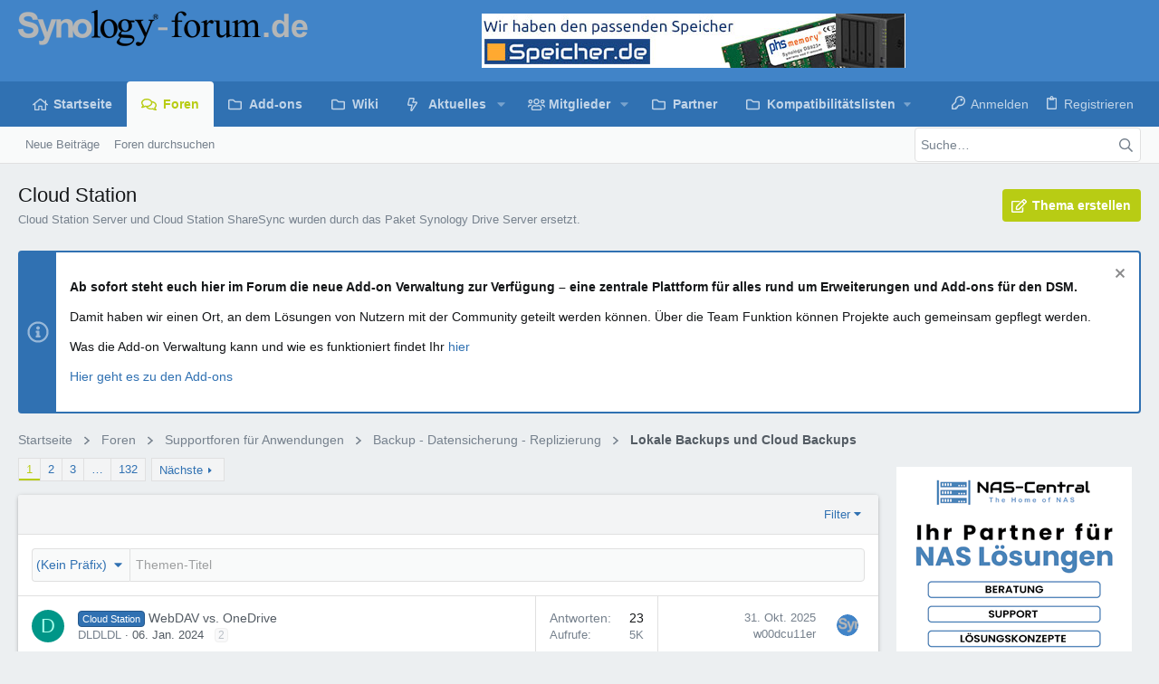

--- FILE ---
content_type: text/html; charset=utf-8
request_url: https://www.synology-forum.de/forums/cloud-station.145/
body_size: 35398
content:
<!DOCTYPE html>











	
	






















	





















	











	

































	



























	






	




































<html id="XF" lang="de-DE" dir="LTR"
	  data-xf="2.3"
	  style="font-size: 62.5%;"
	  data-app="public"
	  data-template="forum_view"
	  data-container-key="node-145"
	  data-content-key="forum-145"
	  data-logged-in="false"
	  data-cookie-prefix="xf_"
	  data-csrf="1768787038,050fe7efd97aca5290d4c2e4ee078c98"
	  class="has-no-js template-forum_view  uix_page--fixed uix_hasSectionLinks  uix_hasCrumbs uix_hasPageAction"
	   data-run-jobs="">
	<head>
		<meta charset="utf-8" />
		<title>Cloud Station | Das deutsche Synology Support Forum</title>
		<link rel="manifest" href="/webmanifest.php">
		
		<meta name="apple-mobile-web-app-title" content="Synology Support Forum">
		
		
		<meta http-equiv="X-UA-Compatible" content="IE=Edge" />
		<meta name="viewport" content="width=device-width, initial-scale=1, viewport-fit=cover">
		
		
			
				<meta name="theme-color" content="#4184c8" />
				<meta name="msapplication-TileColor" content="#4184c8">
			
		
		
		
		<meta name="apple-mobile-web-app-title" content="Synology Support Forum">

		
			<link rel="canonical" href="https://www.synology-forum.de/forums/cloud-station.145/" />
		
			<link rel="alternate" type="application/rss+xml" title="RSS-Feed für Cloud Station" href="/forums/cloud-station.145/index.rss" />
		
			<link rel="next" href="/forums/cloud-station.145/page-2" />
		

		
			
	
	
	<meta property="og:site_name" content="Das deutsche Synology Support Forum" />


		
		
			
	
	
	<meta property="og:type" content="website" />


		
		
			
	
	
	
		<meta property="og:title" content="Cloud Station" />
		<meta property="twitter:title" content="Cloud Station" />
	


		
		
			
	
	
	
		<meta name="description" content="Cloud Station Server und  Cloud Station ShareSync wurden durch das Paket Synology Drive Server ersetzt." />
		<meta property="og:description" content="Cloud Station Server und  Cloud Station ShareSync wurden durch das Paket Synology Drive Server ersetzt." />
		<meta property="twitter:description" content="Cloud Station Server und  Cloud Station ShareSync wurden durch das Paket Synology Drive Server ersetzt." />
	


		
		
			
	
	
	<meta property="og:url" content="https://www.synology-forum.de/forums/cloud-station.145/" />


		
		

		
		
		

					

					

			
	<script>
  "use strict";
  function _typeof(t) {
    return (_typeof =
      "function" == typeof Symbol && "symbol" == typeof Symbol.iterator
        ? function (t) {
            return typeof t;
          }
        : function (t) {
            return t &&
              "function" == typeof Symbol &&
              t.constructor === Symbol &&
              t !== Symbol.prototype
              ? "symbol"
              : typeof t;
          })(t);
  }
  !(function () {
    var t = function () {
      var t,
        e,
        o = [],
        n = window,
        r = n;
      for (; r; ) {
        try {
          if (r.frames.__tcfapiLocator) {
            t = r;
            break;
          }
        } catch (t) {}
        if (r === n.top) break;
        r = r.parent;
      }
      t ||
        (!(function t() {
          var e = n.document,
            o = !!n.frames.__tcfapiLocator;
          if (!o)
            if (e.body) {
              var r = e.createElement("iframe");
              (r.style.cssText = "display:none"),
                (r.name = "__tcfapiLocator"),
                e.body.appendChild(r);
            } else setTimeout(t, 5);
          return !o;
        })(),
        (n.__tcfapi = function () {
          for (var t = arguments.length, n = new Array(t), r = 0; r < t; r++)
            n[r] = arguments[r];
          if (!n.length) return o;
          "setGdprApplies" === n[0]
            ? n.length > 3 &&
              2 === parseInt(n[1], 10) &&
              "boolean" == typeof n[3] &&
              ((e = n[3]), "function" == typeof n[2] && n[2]("set", !0))
            : "ping" === n[0]
            ? "function" == typeof n[2] &&
              n[2]({ gdprApplies: e, cmpLoaded: !1, cmpStatus: "stub" })
            : o.push(n);
        }),
        n.addEventListener(
          "message",
          function (t) {
            var e = "string" == typeof t.data,
              o = {};
            if (e)
              try {
                o = JSON.parse(t.data);
              } catch (t) {}
            else o = t.data;
            var n =
              "object" === _typeof(o) && null !== o ? o.__tcfapiCall : null;
            n &&
              window.__tcfapi(
                n.command,
                n.version,
                function (o, r) {
                  var a = {
                    __tcfapiReturn: {
                      returnValue: o,
                      success: r,
                      callId: n.callId,
                    },
                  };
                  t &&
                    t.source &&
                    t.source.postMessage &&
                    t.source.postMessage(e ? JSON.stringify(a) : a, "*");
                },
                n.parameter
              );
          },
          !1
        ));
    };
    "undefined" != typeof module ? (module.exports = t) : t();
  })();
</script>

<script>
  window._sp_queue = [];
  window._sp_ = {
    config: {
      accountId: 1061,
      baseEndpoint: "https://consent.synology-forum.de",

      gdpr: {},
      events: {
        onMessageChoiceSelect: function () {
          console.log("[event] onMessageChoiceSelect", arguments);
        },
        onMessageReady: function () {
          console.log("[event] onMessageReady", arguments);
        },
        onMessageChoiceError: function () {
          console.log("[event] onMessageChoiceError", arguments);
        },
        onPrivacyManagerAction: function () {
          console.log("[event] onPrivacyManagerAction", arguments);
        },
        onPMCancel: function () {
          console.log("[event] onPMCancel", arguments);
        },
        onMessageReceiveData: function () {
          console.log("[event] onMessageReceiveData", arguments);
        },
        onSPPMObjectReady: function () {
          console.log("[event] onSPPMObjectReady", arguments);
        },
        onConsentReady: function (consentUUID, euconsent) {
          console.log("[event] onConsentReady", arguments);
        },
        onError: function () {
          console.log("[event] onError", arguments);
        },
      },
    },
  };
</script>

<script
  src="https://consent.synology-forum.de/unified/wrapperMessagingWithoutDetection.js"
  async
></script>

					
		
		
	
	
	
	
	
		
	
	
	
	
	<link rel="stylesheet" href="/css.php?css=public%3Anormalize.css%2Cpublic%3Afa.css%2Cpublic%3Anormalize.css%2Cpublic%3Afa.css%2Cpublic%3Acore.less%2Cpublic%3Aapp.less&amp;s=17&amp;l=2&amp;d=1763670108&amp;k=16280aa004f39d5639a8e2e5dac69d5367951372" />
	
	

	
	
	

	<link rel="stylesheet" href="/css.php?css=public%3Anotices.less%2Cpublic%3Aprefix_menu.less%2Cpublic%3Asc_prefix_filter.less%2Cpublic%3Asiropu_ads_manager_ad.less%2Cpublic%3Astructured_list.less%2Cpublic%3Auix.less%2Cpublic%3Auix_extendedFooter.less%2Cpublic%3Auix_socialMedia.less%2Cpublic%3Aextra.less&amp;s=17&amp;l=2&amp;d=1763670108&amp;k=82cf8cef33e13293a034d4f38643d3de085550b8" />

	
	
		<script src="/js/xf/preamble.min.js?_v=43fad276"></script>
	
	
	<script src="/js/vendor/vendor-compiled.js?_v=43fad276" defer></script>
	<script src="/js/xf/core-compiled.js?_v=43fad276" defer></script>

	<script>
	XF.samViewCountMethod = "view";
	XF.samServerTime = 1768787038;
	XF.samItem = ".sfItem";
	XF.samCodeUnit = ".sfCodeUnit";
	XF.samBannerUnit = ".sfBannerUnit";
</script>


	<script>
		window.addEventListener('DOMContentLoaded', () => {
			const adBlockAction = "backup";
			const supportUsTitle = "Please support us";
			const supportUsMessage = "Please support us by disabling AdBlocker on our website.";
			const supportRedirectUrl = "";
			const adBlockNotice = {
				element: '.p-body-content',
				method: 'prepend',
				content: "",
				interval: 0,
				views: 0
			};
			function hasContentHeight(ad) {
				if (ad.querySelector('[data-xf-init="sam-lazy"]')) {
					return true;
				}
				const adminActions = ad.querySelector('.samAdminActions');
				const ignoreContent = ad.querySelector('.samIgnoreContent');
				const adsenseUnit = ad.querySelector('ins.adsbygoogle');
				const googleTagUnit = ad.querySelector('[id^="div-gpt-ad"]');
				let ignoredHeight = 0;
				if (adminActions) {
					ignoredHeight += adminActions.height();
				}
				if (ignoreContent) {
					ignoredHeight += ignoreContent.height();
				}
				if (adsenseUnit) {
					if (adsenseUnit[0].attributes['data-adsbygoogle-status'] === undefined) {
						return false;
					} else if (adsenseUnit.style.display == 'none') {
						return true;
					}
				} else if (googleTagUnit) {
					if (googleTagUnit.style.minHeight == '1px') {
						return false;
					}
				}
				return (ad.innerHeight - ignoredHeight) > 0;
			}
			function initDetection() {
				 document.querySelector('body').append(XF.createElementFromString('<div class="banner_728x90 ad-banner" />'));
				 const adUnits = document.querySelectorAll(XF.samCodeUnit + ' ' + XF.samItem + ':not(.samLazyLoading)' + ',' + XF.samBannerUnit + ' ' + XF.samItem + ':not(.samLazyLoading)');
				 if (adUnits.length && (document.querySelector('.banner_728x90.ad-banner').style.display != '' || XF.samCoreLoaded === undefined)) {
					  if (adBlockAction == 'backup' || adBlockAction == 'message') {
						   adUnits.forEach(item => {
								if (!(hasContentHeight(item) && item.querySelector('a img[data-src]'))) {
									 if (adBlockAction == 'backup') {
										  var backup = item.querySelector('.samBackup');
										  if (backup) {
											   const bkpImg = backup.querySelectorAll('img');
											  if (bkpImg.length) {
												  bkpImg.forEach(img => {
														img.setAttribute('src', img.dataset.src);
												  });
											  }
											  backup.style.display = 'block';
										  }
									 } else {
										const supportUs = XF.createElementFromString('<div class="samSupportUs">' + supportUsMessage + '</div>');
										item.prepend(supportUs);
									 }
								}
						   });
					  } else {
						   let adsBlocked = 0;
						   adUnits.forEach(item => {
								if (!hasContentHeight(item)) {
									 adsBlocked += 1;
								};
						   });
						   	let canDisplayNotice = true;
						  	const pageViewCount = 0;
						  	if (adBlockNotice.views && adBlockNotice.views > pageViewCount) {
								canDisplayNotice = false;
							}
						   if (adsBlocked && canDisplayNotice) {
							   if (adBlockAction == 'notice') {
								   const dismissCookieTime = adBlockNotice.interval ? XF.Cookie.get('sam_notice_dismiss') : false;
								   if (dismissCookieTime && (Math.floor(Date.now() / 1000) - dismissCookieTime <= (adBlockNotice.interval * 60))) {
										return;
								   }
								   let content = supportUsMessage;
								   if (adBlockNotice.content) {
									   content = adBlockNotice.content;
								   }
								   const notice = XF.createElementFromString('<div id="samNotice"><a role="button" id="samDismiss">×</a><span>' + content + '</span></div>');
								   const container = document.querySelector(adBlockNotice.element);
								   if (adBlockNotice.method == 'prepend') {
									   container.prepend(notice);
								   } else {
									   container.append(notice);
								   }
								   notice.style.display = 'block';
								   document.querySelector('body').classList.add('samAdBlockDetected');
							   } else {
								   const pUrl = window.location.href;
								   const rUrl = supportRedirectUrl;
								   if (rUrl && pUrl.indexOf(rUrl) === -1) {
									   window.location.href = rUrl;
									   return;
								   }
								   XF.showOverlay(XF.getOverlayHtml({title: supportUsTitle, dismissible: false, html: '<div class="blockMessage">' + supportUsMessage + '</div>'}), {backdropClose: false, keyboard: false, escapeClose: false, className: 'samSupportUsOverlay'});
								   document.querySelector('head').append('<style>::-webkit-scrollbar{display: none;}</style>');
								   const overlay = document.querySelector('.samSupportUsOverlay');
								   overlay.style.backgroundColor = 'black';
								   overlay.style.display = 'block';
							   }
						   }
					  }
				 }
			}
			initDetection();
			const dismiss = document.getElementById('samDismiss');
			if (dismiss) {
				XF.on(dismiss, 'click', () => {
					dismiss.closest('#samNotice').style.display = 'none';
					document.querySelector('body').classList.remove('samAdBlockDetected');
					XF.Cookie.set('sam_notice_dismiss', Math.floor(Date.now() / 1000));
				});
			}
		});
	</script>

<script>
	window.addEventListener('DOMContentLoaded', () => {
		var bkp = document.querySelectorAll('div[data-ba]');
		if (bkp) {
			bkp.forEach(item => {
				var ad = item;
				if (ad.querySelector('ins.adsbygoogle').style.display == 'none') {
					 XF.ajax('GET', XF.canonicalizeUrl('index.php?sam-item/' + ad.dataset.ba + '/get-backup'), {}, data => {
						 if (data.backup) {
							 ad.html(data.backup);
						 }
					 }, { skipDefault: true, global: false});
				}
			});
		}
		const advHere = document.querySelectorAll('.samAdvertiseHereLink');
		if (advHere) {
			advHere.forEach(item => {
				var unit = item.parentNode;
				if (unit.classList.contains('samCustomSize')) {
					unit.style.marginBottom = 20;
				}
			});
		}
		const ff = document.querySelectorAll('div[data-position="footer_fixed"] > div[data-cv="true"]');
		if (ff) {
			ff.forEach(item => {
				XF.trigger(item, 'adView');
			});
		}
	});
</script>
	
	

		
			
		

		
	


	
	<script>
		XF.ready(() =>
		{
			XF.extendObject(true, XF.config, {
				// 
				userId: 0,
				enablePush: true,
				pushAppServerKey: 'BN1wQme8+VX85Iqrro+Cq7JddgxZZnpnq/t8GrF4a8JVi24UdQhohALvMzwNiJIcMluoD0RV4undZSD0G7pa/Hw=',
				url: {
					fullBase: 'https://www.synology-forum.de/',
					basePath: '/',
					css: '/css.php?css=__SENTINEL__&s=17&l=2&d=1763670108',
					js: '/js/__SENTINEL__?_v=43fad276',
					icon: '/data/local/icons/__VARIANT__.svg?v=1763670109#__NAME__',
					iconInline: '/styles/fa/__VARIANT__/__NAME__.svg?v=5.15.3',
					keepAlive: '/login/keep-alive'
				},
				cookie: {
					path: '/',
					domain: '',
					prefix: 'xf_',
					secure: true,
					consentMode: 'disabled',
					consented: ["optional","_third_party"]
				},
				cacheKey: 'f3ed7234243583f554e27d349fe769c5',
				csrf: '1768787038,050fe7efd97aca5290d4c2e4ee078c98',
				js: {"\/js\/xf\/thread.min.js?_v=43fad276":true,"\/js\/xf\/prefix_menu.min.js?_v=43fad276":true,"\/js\/custom-samp-js?_v=43fad276":true,"\/js\/themehouse\/uix\/ripple.min.js?_v=43fad276":true,"\/js\/themehouse\/global\/20210125.min.js?_v=43fad276":true,"\/js\/themehouse\/uix\/index.min.js?_v=43fad276":true,"\/js\/themehouse\/uix\/vendor\/hover-intent\/hoverintent.min.js?_v=43fad276":true},
				fullJs: false,
				css: {"public:notices.less":true,"public:prefix_menu.less":true,"public:sc_prefix_filter.less":true,"public:siropu_ads_manager_ad.less":true,"public:structured_list.less":true,"public:uix.less":true,"public:uix_extendedFooter.less":true,"public:uix_socialMedia.less":true,"public:extra.less":true},
				time: {
					now: 1768787038,
					today: 1768777200,
					todayDow: 1,
					tomorrow: 1768863600,
					yesterday: 1768690800,
					week: 1768258800,
					month: 1767222000,
					year: 1767222000
				},
				style: {
					light: '',
					dark: '',
					defaultColorScheme: 'light'
				},
				borderSizeFeature: '2px',
				fontAwesomeWeight: 'r',
				enableRtnProtect: true,
				
				enableFormSubmitSticky: true,
				imageOptimization: '0',
				imageOptimizationQuality: 0.85,
				uploadMaxFilesize: 36700160,
				uploadMaxWidth: 1200,
				uploadMaxHeight: 1200,
				allowedVideoExtensions: ["m4v","mov","mp4","mp4v","mpeg","mpg","ogv","webm"],
				allowedAudioExtensions: ["mp3","opus","ogg","wav"],
				shortcodeToEmoji: true,
				visitorCounts: {
					conversations_unread: '0',
					alerts_unviewed: '0',
					total_unread: '0',
					title_count: true,
					icon_indicator: true
				},
				jsMt: {"xf\/action.js":"b71e0808","xf\/embed.js":"b71e0808","xf\/form.js":"b71e0808","xf\/structure.js":"b71e0808","xf\/tooltip.js":"b71e0808"},
				jsState: {},
				publicMetadataLogoUrl: '',
				publicPushBadgeUrl: 'https://www.synology-forum.de/styles/default/xenforo/bell.png'
			})

			XF.extendObject(XF.phrases, {
				// 
"svStandardLib_time.day": "{count} day",
"svStandardLib_time.days": "{count} Tage",
"svStandardLib_time.hour": "{count} hour",
"svStandardLib_time.hours": "{count} Stunden",
"svStandardLib_time.minute": "{count} Minuten",
"svStandardLib_time.minutes": "{count} Minuten",
"svStandardLib_time.month": "{count} month",
"svStandardLib_time.months": "{count} Monate",
"svStandardLib_time.second": "{count} second",
"svStandardLib_time.seconds": "{count} Sekunden",
"svStandardLib_time.week": "time.week",
"svStandardLib_time.weeks": "{count} Wochen",
"svStandardLib_time.year": "{count} year",
"svStandardLib_time.years": "{count} Jahre",
				date_x_at_time_y:     "{date} um {time}",
				day_x_at_time_y:      "{day} um {time}",
				yesterday_at_x:       "Gestern um {time}",
				x_minutes_ago:        "Vor {minutes} Minuten",
				one_minute_ago:       "vor 1 Minute",
				a_moment_ago:         "Gerade eben",
				today_at_x:           "Heute um {time}",
				in_a_moment:          "In einem Moment",
				in_a_minute:          "In einer Minute",
				in_x_minutes:         "In {minutes} Minute(n)",
				later_today_at_x:     "heute um {time}",
				tomorrow_at_x:        "Morgen um {time}",
				short_date_x_minutes: "{minutes}m",
				short_date_x_hours:   "{hours}h",
				short_date_x_days:    "{days}d",

				day0: "Sonntag",
				day1: "Montag",
				day2: "Dienstag",
				day3: "Mittwoch",
				day4: "Donnerstag",
				day5: "Freitag",
				day6: "Samstag",

				dayShort0: "So",
				dayShort1: "Mo",
				dayShort2: "Di",
				dayShort3: "Mi",
				dayShort4: "Do",
				dayShort5: "Fr",
				dayShort6: "Sa",

				month0: "Januar",
				month1: "Februar",
				month2: "März",
				month3: "April",
				month4: "Mai",
				month5: "Juni",
				month6: "Juli",
				month7: "August",
				month8: "September",
				month9: "Oktober",
				month10: "November",
				month11: "Dezember",

				active_user_changed_reload_page: "Der aktive Benutzer hat sich geändert. Lade die Seite für die neueste Version neu.",
				server_did_not_respond_in_time_try_again: "Der Server hat nicht rechtzeitig geantwortet. Bitte versuche es erneut.",
				oops_we_ran_into_some_problems: "Oops! Wir sind auf ein Problem gestoßen.",
				oops_we_ran_into_some_problems_more_details_console: "Oops! Wir sind auf ein Problem gestoßen. Bitte versuche es später noch einmal. Weitere Fehlerdetails findest du in der Browserkonsole.",
				file_too_large_to_upload: "Die Datei ist zu groß, um hochgeladen zu werden.",
				uploaded_file_is_too_large_for_server_to_process: "Die hochgeladene Datei ist zu groß, als dass der Server sie verarbeiten könnte.",
				files_being_uploaded_are_you_sure: "Die Dateien werden noch immer hochgeladen. Bist du sicher, dass du dieses Formular abschicken möchtest?",
				attach: "Dateien anhängen",
				rich_text_box: "Rich-Text-Feld",
				close: "Schließen",
				link_copied_to_clipboard: "Link in die Zwischenablage kopiert.",
				text_copied_to_clipboard: "Text wurde in die Zwischenablage kopiert.",
				loading: "Laden…",
				you_have_exceeded_maximum_number_of_selectable_items: "Du hast die maximale Anzahl der auswählbaren Elemente überschritten.",

				processing: "Verarbeitung",
				'processing...': "Verarbeitung…",

				showing_x_of_y_items: "Anzeige von {count} von {total} Element(en)",
				showing_all_items: "Anzeige aller Elemente",
				no_items_to_display: "Keine anzuzeigenden Einträge",

				number_button_up: "Erhöhen",
				number_button_down: "Verringern",

				push_enable_notification_title: "Push-Benachrichtigungen erfolgreich für Das deutsche Synology Support Forum aktiviert",
				push_enable_notification_body: "Danke für das Einschalten der Push-Benachrichtigungen!",

				pull_down_to_refresh: "Nach unten ziehen zum Aktualisieren",
				release_to_refresh: "Loslassen zum Aktualisieren",
				refreshing: "Aktualisieren…"
			})
		})
	</script>
	
	<script src="/js/xf/thread.min.js?_v=43fad276" defer></script>
<script src="/js/xf/prefix_menu.min.js?_v=43fad276" defer></script>
<script src="/js/custom-samp-js?_v=43fad276" defer></script>
<script src="/js/themehouse/uix/ripple.min.js?_v=43fad276" defer></script>
<script src="/js/themehouse/global/20210125.min.js?_v=43fad276" defer></script>
<script src="/js/themehouse/uix/index.min.js?_v=43fad276" defer></script>
<script src="/js/themehouse/uix/vendor/hover-intent/hoverintent.min.js?_v=43fad276" defer></script>
<script>
XF.ready(() =>
{

	// detect android device. Added to fix the dark pixel bug https://github.com/Audentio/xf2theme-issues/issues/1055

	var ua = navigator.userAgent.toLowerCase();
	var isAndroid = ua.indexOf("android") > -1; //&& ua.indexOf("mobile");

	if(isAndroid) {
	document.querySelector("html").classList.add("device--isAndroid");
	}	

})
</script>
<script>
XF.ready(() =>
{

		
			var sidebar = document.querySelector('.p-body-sidebar');
			var backdrop = document.querySelector('.p-body-sidebar [data-ocm-class="offCanvasMenu-backdrop"]');
		
			var hasSidebar = document.querySelector('.p-body-sidebar') !== null;
			var hasBackdrop = document.querySelector('.p-body-sidebar [data-ocm-class="offCanvasMenu-backdrop"]') !== null;
			var sidebarTrigger = document.querySelector('.uix_sidebarCanvasTrigger') !== null;
			var sidebarInner = document.querySelector('.uix_sidebarCanvasTrigger') !== null;
			
			if (sidebarTrigger) {
				document.querySelector('.uix_sidebarCanvasTrigger').addEventListener("click", (e) => {
					e.preventDefault();

					sidebar.style.display = "block";;
					window.setTimeout(function() {
						sidebar.classList.add('offCanvasMenu');
						sidebar.classList.add('offCanvasMenu--blocks');
						sidebar.classList.add('is-active');
						sidebar.classList.add('is-transitioning');
						document.querySelector('body').classList.add('sideNav--open');
					}, 50);
		
					if (hasSidebar) {
						window.setTimeout(function() {
							sidebar.classList.remove('is-transitioning');
						}, 250);
					}
		
					if (sidebarInner) {
						document.querySelector('.uix_sidebarInner').classList.add('offCanvasMenu-content');
						backdrop.classList.add('offCanvasMenu-backdrop');
						document.querySelector('body').classList.add('is-modalOpen');
					}
				})
			}
			if (hasBackdrop) {
				backdrop.addEventListener("click", (e) => {
					sidebar.classList.add('is-transitioning');
					sidebar.classList.remove('is-active');

					window.setTimeout(function() {
						sidebar.classList.remove('offCanvasMenu');
						sidebar.classList.remove('offCanvasMenu--blocks');
						sidebar.classList.remove('is-transitioning');
						document.querySelector('.uix_sidebarInner').classList.remove('offCanvasMenu-content');
						backdrop.classList.remove('offCanvasMenu-backdrop');
						document.querySelector('body').classList.remove('is-modalOpen');
						sidebar.style.display="";
					}, 250);
				});
			}
		
	
})
</script>
<script>
XF.ready(() =>
{

	/****** OFF CANVAS ******/

    var panels = {
        navigation: {
            position: 1,
        },
        account: {
            position: 2,
        },
        inbox: {
            position: 3,
        },
        alerts: {
            position: 4,
        },
    };

    var tabsContainer = document.querySelector(".sidePanel__tabs");

    var activeTab = "navigation";

    var activeTabPosition = panels[activeTab].position;

    function generateDirections() {
        var tabPanels = document.querySelectorAll(".sidePanel__tabPanel");
        tabPanels.forEach(function (tabPanel) {
            var tabPosition = tabPanel.getAttribute("data-content");
            var activeTabPosition = panels[activeTab].position;

            if (tabPosition != activeTab) {
                if (panels[tabPosition].position < activeTabPosition) {
                    tabPanel.classList.add("is-left");
                }

                if (panels[tabPosition].position > activeTabPosition) {
                    tabPanel.classList.add("is-right");
                }
            }
        });
    }

    generateDirections();

	if (tabsContainer) {
		var sidePanelTabs = tabsContainer.querySelectorAll(".sidePanel__tab");
	}
	
	if (sidePanelTabs && sidePanelTabs.length > 0) {
		sidePanelTabs.forEach(function (tab) {
			tab.addEventListener("click", function () {
				sidePanelTabs.forEach(function (tab) {
					tab.classList.remove("sidePanel__tab--active");
				});
				this.classList.add("sidePanel__tab--active");

				activeTab = this.getAttribute("data-attr");

				var tabPanels = document.querySelectorAll(".sidePanel__tabPanel");
				tabPanels.forEach(function (tabPanel) {
					tabPanel.classList.remove("is-active");
				});

				var activeTabPanel = document.querySelector(
					'.sidePanel__tabPanel[data-content="' + activeTab + '"]'
				);
				activeTabPanel.classList.add("is-active");

				var tabPanels = document.querySelectorAll(".sidePanel__tabPanel");
				tabPanels.forEach(function (tabPanel) {
					tabPanel.classList.remove("is-left", "is-right");
				});

				generateDirections();
			});
		});
	}
	
})
</script>
<script>
XF.ready(() =>
{


	/******** extra info post toggle ***********/
	
    XF.thThreadsUserExtraTrigger = {
        eventNameSpace: 'XFthThreadsUserExtraTrigger',

        init: function(e) {},

        click: function(e) {
            var target = e.target;
            var parent = target.closest('.message-user');
            var triggerContainer = target.parentElement.closest('.thThreads__userExtra--toggle');
            var container = triggerContainer.previousElementSibling;
            var child = container.querySelector('.message-userExtras');
            var eleHeight = child.offsetHeight;

            if (parent.classList.contains('userExtra--expand')) {
                container.style.height = eleHeight + 'px';
                parent.classList.toggle('userExtra--expand');
                setTimeout(function() {
                    container.style.height = '0';
                    setTimeout(function() {
                        container.style.height = '';
                    }, 200);
                }, 17);
            } else {
                container.style.height = eleHeight + 'px';
                setTimeout(function() {
                    parent.classList.toggle('userExtra--expand');
                    container.style.height = '';
                }, 200);
            }
        }
    };

    document.body.addEventListener('click', function(event) {
        var target = event.target;
        if (target.matches('.thThreads__userExtra--trigger')) {
            XF.thThreadsUserExtraTrigger.click(event);
        }
    });
	
	
})
</script>
<script>
XF.ready(() =>
{


	/******** Backstretch images ***********/

		


})
</script>
<script>
XF.ready(() =>
{


	// sidenav canvas blur fix

    document.querySelectorAll('.p-body-sideNavTrigger .button').forEach(function (button) {
        button.addEventListener('click', function () {
            document.body.classList.add('sideNav--open');
        });
    });

    document.querySelectorAll("[data-ocm-class='offCanvasMenu-backdrop']").forEach(function (backdrop) {
        backdrop.addEventListener('click', function () {
            document.body.classList.remove('sideNav--open');
        });
    });

    document.addEventListener('editor:start', function (event) {
        if (typeof event !== 'undefined' && typeof event.target !== 'undefined') {
            var ele = event.target;
            if (event?.target) {
				var ele = event.target;
				if (!ele.classList==undefined) {
					if (ele.classList.contains('js-editor')) {
						var wrapper = ele.closest('.message-editorWrapper');
						if (wrapper) {
							setTimeout(function () {
								var innerEle = wrapper.querySelector('.fr-element');
								if (innerEle) {
									innerEle.addEventListener('focus', function (e) {
										document.documentElement.classList.add('uix_editor--focused');
									});
									innerEle.addEventListener('blur', function (e) {
										document.documentElement.classList.remove('uix_editor--focused');
									});
								}
							}, 0);
						}
					}
				}
			}
        }
    });

})
</script>
<script>
XF.ready(() =>
{

	// off canvas menu closer keyboard shortcut
    document.body.addEventListener('keyup', function (e) {
        switch (e.key) {
            case 'Escape':
                var offCanvasMenu = document.querySelector('.offCanvasMenu.is-active');
                if (offCanvasMenu) {
                    var backdrop = offCanvasMenu.querySelector('.offCanvasMenu-backdrop');
                    if (backdrop) {
                        backdrop.click();
                    }
                }
                return;
        }
    });
	
})
</script>
<script>
XF.ready(() =>
{

    let uixMegaHovered = false;
    const navEls = document.querySelectorAll('.uix-navEl--hasMegaMenu');
    const pNav = document.querySelector('.p-nav');
    let menu;

    function handleMouseOver() {
        if (uixMegaHovered) {
            menu = this.getAttribute('data-nav-id');
            pNav.classList.add('uix_showMegaMenu');

            document.querySelectorAll('.uix_megaMenu__content').forEach(function (content) {
                content.classList.remove('uix_megaMenu__content--active');
            });

            document
                .querySelector('.uix_megaMenu__content--' + menu)
                .classList.add('uix_megaMenu__content--active');
        }
    }

    function handleMouseEnter() {
        uixMegaHovered = true;
    }

    function handleMouseLeave() {
        pNav.classList.remove('uix_showMegaMenu');
        uixMegaHovered = false;
    }

    navEls.forEach(function (navEl) {
        navEl.addEventListener('mouseover', handleMouseOver);
    });

    pNav.addEventListener('mouseenter', handleMouseEnter);
    pNav.addEventListener('mouseleave', handleMouseLeave);
	
})
</script>
<script>
XF.ready(() =>
{

/******** signature collapse toggle ***********/
  setTimeout(function() {
    var maxHeight = 150;

    var signatures = document.querySelectorAll('.message-signature');

    signatures.forEach(function(signature) {
      var wrapper = signature.querySelector('.bbWrapper');
      if (wrapper) {
        var height = wrapper.clientHeight;
        if (height > maxHeight) {
          signature.classList.add('message-signature--expandable');
        }
      }
    });

    /*** expand function ***/
    function expand(container, canClose) {
      var inner = container.querySelector('.bbWrapper');
      var eleHeight = inner ? inner.clientHeight : 0;
      var isExpanded = container.classList.contains('message-signature--expanded');

      if (isExpanded) {
        if (canClose) {
          container.style.height = eleHeight + 'px';
          container.classList.remove('message-signature--expanded');
          setTimeout(function() {
            container.style.height = maxHeight + 'px';
            setTimeout(function() {
              container.style.height = '';
            }, 200);
          }, 17);
        }
      } else {
        container.style.height = eleHeight + 'px';
        setTimeout(function() {
          container.classList.add('message-signature--expanded');
          container.style.height = '';
        }, 200);
      }
    }

    var hash = window.location.hash;
    if (hash && hash.indexOf('#') === 0) {
      var replacedHash = hash.replace('#', '');
      var ele = document.getElementById(replacedHash);
      if (ele) {
        ele.scrollIntoView();
      }
    }

    /*** handle hover ***/
    

    /*** handle click ***/
    var signatureExpandButtons = document.querySelectorAll('.uix_signatureExpand');

    signatureExpandButtons.forEach(function(button) {
      button.addEventListener('click', function() {
        var container = button.closest('.message-signature');
        expand(container, true);
      });
    });
  }, 0);
		
})
</script>
<script>
XF.ready(() =>
{

			setTimeout(function() {
				var doc = document.querySelector('html');
				editor = XF.getEditorInContainer(doc);
				if (!!editor && !!editor.ed) {
					editor.ed.events.on('focus', function() {
						if (document.querySelector('.uix_fabBar')) {
							var fabBar = document.querySelector('.uix_fabBar');
							fabBar.style.display = 'none';
						}
						
					});
					editor.ed.events.on('blur', function() {
						if (document.querySelector('.uix_fabBar')) {
							var fabBar = document.querySelector('.uix_fabBar');
							fabBar.style.display = '';
						}
					});
				}
			}, 100);
	
})
</script>
<script>
XF.ready(() =>
{

document.addEventListener('ajax:complete', function(e) {
		
	if (typeof e.detail == 'undefined') {
		return;
		}
    var xhr = e.detail[0];
    var status = e.detail[1];

    var data = xhr.responseJSON;
    if (!data) {
        return;
    }
    if (data.visitor) {
        var totalUnreadBadge = document.querySelector('.js-uix_badge--totalUnread');
        if (totalUnreadBadge) {
            totalUnreadBadge.dataset.badge = data.visitor.total_unread;
        }
    }
});
	
})
</script>

	
	

	



<script src="/js/themehouse/uix/defer.min.js?_v=43fad276" defer></script>


	
<script src="/js/themehouse/uix/deferFab.min.js?_v=43fad276" defer></script>


	
<script src="/js/themehouse/uix/deferNodesCollapse.min.js?_v=43fad276" defer></script>


	
<script src="/js/themehouse/uix/deferWidthToggle.min.js?_v=43fad276" defer></script>







	



	
	
	
	

	

	

	
		
	



	

	

	
	
	
	


		
			<link rel="icon" type="image/png" href="https://www.synology-forum.de/styles/uix/images/favicon.png" sizes="32x32" />
		
		
		

		

		

	 <!-- <script data-id="56" data-position="no_wrapper_head"> var dataLayer = []; dataLayer.push({'ads': 'true'}); </script> --> <script data-id="56" data-position="no_wrapper_head"> var uuSymplr,
    allCookiesSymplr = document.cookie
      .split(";")
      .map((e) => e.split("="))
      .reduce((e, [i, o]) => ({ ...e, [i.trim()]: decodeURIComponent(o) }), {});
  function createCookieSymplr(e, i) {
    var o = e;
    if (void 0 === (uuSymplr = allCookiesSymplr.uniqueUser)) {
      let e = (
        Date.now() +
        window.navigator.userAgent +
        websiteSymplr
      ).toString();
      (uuSymplr = sha256(e)),
        (document.cookie = `uniqueUser=${uuSymplr};max-age=31536000;path=/;SameSite=Strict; Secure`);
    }
    if (o) {
      var u = allCookiesSymplr.uniqueUserLi;
      void 0 === u &&
        ((u = sha256(i)),
        (document.cookie = `uniqueUserLi=${u};max-age=31536000;path=/;SameSite=Strict; Secure`)),
        (uuSymplr = u);
    } else document.cookie = "uniqueUserLi=; max-age=0";
  } </script> <script data-id="56" data-position="no_wrapper_head"> __tcfapi("addEventListener", 2, (tcData, success) => {
    if (success) {
      if (tcData.eventStatus === "cmpuishown") {
        return true;
      } else if (
        (tcData.eventStatus === "useractioncomplete" ||
          tcData.eventStatus === "tcloaded") &&
        Object.keys(tcData.purpose.consents).length > 0 &&
        tcData.purpose.consents[1] == true &&
        tcData.vendor.consents[755] == true
      ) {
        var symplr = document.createElement("script");
        symplr.type = "text/javascript";
        symplr.defer = true;
        symplr.src =
          "https://cdns.symplr.de/synology-forum.de/synology-forum.js";
        document.head.appendChild(symplr);
      } else {
        console.log("No user consent");
      }
    }
  }); </script> 

</head>

	<body data-template="forum_view">

	

		
			
		

		
	


	

		
			
		

		
	

		<style>
	.p-pageWrapper .p-navSticky {
		top: 0 !important;
	}

	

	
	

	
	
	
		
			
			
				
			
		
	

	

	

		
		
		.uix_mainTabBar {top: 90px !important;}
		.uix_stickyBodyElement:not(.offCanvasMenu) {
			top: 110px !important;
			min-height: calc(100vh - 110px) !important;
		}
		.uix_sidebarInner .uix_sidebar--scroller {margin-top: 110px;}
		.uix_sidebarInner {margin-top: -110px;}
		.p-body-sideNavInner .uix_sidebar--scroller {margin-top: 110px;}
		.p-body-sideNavInner {margin-top: -110px;}
		.uix_stickyCategoryStrips {top: 110px !important;}
		#XF .u-anchorTarget {
			height: 110px;
			margin-top: -110px;
		}
	
		

		
			@media (max-width: 900px) {
		
				.p-sectionLinks {display: none;}

				

				.uix_mainTabBar {top: 50px !important;}
				.uix_stickyBodyElement:not(.offCanvasMenu) {
					top: 70px !important;
					min-height: calc(100vh - 70px) !important;
				}
				.uix_sidebarInner .uix_sidebar--scroller {margin-top: 70px;}
				.uix_sidebarInner {margin-top: -70px;}
				.p-body-sideNavInner .uix_sidebar--scroller {margin-top: 70px;}
				.p-body-sideNavInner {margin-top: -70px;}
				.uix_stickyCategoryStrips {top: 70px !important;}
				#XF .u-anchorTarget {
					height: 70px;
					margin-top: -70px;
				}

				
		
			}
		
	

	.uix_sidebarNav .uix_sidebar--scroller {max-height: calc(100vh - 70px);}
	
	
</style>
		<div id="jumpToTop"></div>

		

		<div class="uix_pageWrapper--fixed">
			<div class="p-pageWrapper" id="top">

				
					
	
	



					

					

					
						
						
							<header class="p-header p-header--hasExtraContent" id="header">
								<div class="p-header-inner">
									
						
							<div class="p-header-content">
								
									
										
	
	<div class="p-header-logo p-header-logo--image">
		<a class="uix_logo" href="https://www.synology-forum.de">
			
				

	

	
		
		

		
	

	

	<picture data-variations="{&quot;default&quot;:{&quot;1&quot;:&quot;\/custom\/logo.png&quot;,&quot;2&quot;:null}}">
		
		
		

		

		<img src="/custom/logo.png"  width="100" height="36" alt="Das deutsche Synology Support Forum"  />
	</picture>


				
		</a>
		
			<a class="uix_logoSmall" href="https://www.synology-forum.de">
				

	

	
		
		

		
	

	

	<picture data-variations="{&quot;default&quot;:{&quot;1&quot;:&quot;\/custom\/logo.png&quot;,&quot;2&quot;:null}}">
		
		
		

		

		<img src="/custom/logo.png"  width="" height="" alt="Das deutsche Synology Support Forum"  />
	</picture>


			</a>
		
	</div>


									

									
								
							</div>
						
					
									
										 <div class="sfBannerUnit" data-xf-init="sam-unit" data-position="container_header"> <div class="sfItem" data-xf-init="sam-item" data-id="50" data-cv="true" data-cc="true"> <a  href="https://www.speicher.de/arbeitsspeicher/synology.html" target="_blank" rel="nofollow"> <img src="https://www.synology-forum.de/data/custom-samp-img/16643dbb36bfde.jpg" alt=""  > </a> </div> </div> 

									

								</div>
							</header>
							
					
					

					
					
					

					
						<div class="p-navSticky p-navSticky--all " data-top-offset-breakpoints="
						[
							{
								&quot;breakpoint&quot;: &quot;0&quot;,
								&quot;offset&quot;: &quot;0&quot;
							}
							
							
						]
					" data-xf-init="sticky-header">
							
						<nav class="p-nav">
							<div class="p-nav-inner">
								
									
									
										
										
									<button type="button" class="button button--plain p-nav-menuTrigger js-uix_badge--totalUnread badgeContainer" data-badge="0" data-xf-click="off-canvas" data-menu=".js-headerOffCanvasMenu" role="button" tabindex="0" aria-label="Menü"><span class="button-text">
										<i aria-hidden="true"></i>
									</span></button>
									
								

								
	
	<div class="p-header-logo p-header-logo--image">
		<a class="uix_logo" href="https://www.synology-forum.de">
			
				

	

	
		
		

		
	

	

	<picture data-variations="{&quot;default&quot;:{&quot;1&quot;:&quot;\/custom\/logo.png&quot;,&quot;2&quot;:null}}">
		
		
		

		

		<img src="/custom/logo.png"  width="100" height="36" alt="Das deutsche Synology Support Forum"  />
	</picture>


				
		</a>
		
			<a class="uix_logoSmall" href="https://www.synology-forum.de">
				

	

	
		
		

		
	

	

	<picture data-variations="{&quot;default&quot;:{&quot;1&quot;:&quot;\/custom\/logo.png&quot;,&quot;2&quot;:null}}">
		
		
		

		

		<img src="/custom/logo.png"  width="" height="" alt="Das deutsche Synology Support Forum"  />
	</picture>


			</a>
		
	</div>



								
									
										<div class="p-nav-scroller hScroller" data-xf-init="h-scroller" data-auto-scroll=".p-navEl.is-selected">
											<div class="hScroller-scroll">
												<ul class="p-nav-list js-offCanvasNavSource">
													
														<li>
															
	<div class="p-navEl u-ripple " >
		
			
				
	
	<a href="/blog/"
			class="p-navEl-link  "
			
			data-xf-key="1"
			data-nav-id="home"><span>Startseite</span></a>

				
				
			
			
			
		
			
	
</div>

														</li>
													
														<li>
															
	<div class="p-navEl u-ripple is-selected" data-has-children="true">
		
			
				
	
	<a href="/forums/"
			class="p-navEl-link p-navEl-link--splitMenu "
			
			
			data-nav-id="forums"><span>Foren</span></a>

				
					<a data-xf-key="2"
					   data-xf-click="menu"
					   data-menu-pos-ref="< .p-navEl"
					   class="p-navEl-splitTrigger"
					   role="button"
					   tabindex="0"
					   aria-label="Toggle erweitert"
					   aria-expanded="false"
					   aria-haspopup="true">
					</a>
				
				
			
				
					<div class="menu menu--structural" data-menu="menu" aria-hidden="true">
						<div class="menu-content">
							
								
	
	
	<a href="/whats-new/posts/"
			class="menu-linkRow u-ripple u-indentDepth0 js-offCanvasCopy "
			
			
			data-nav-id="newPosts"><span>Neue Beiträge</span></a>

	

							
								
	
	
	<a href="/search/?type=post"
			class="menu-linkRow u-ripple u-indentDepth0 js-offCanvasCopy "
			
			
			data-nav-id="searchForums"><span>Foren durchsuchen</span></a>

	

							
						</div>
					</div>
				
			
			
			
		
			
	
</div>

														</li>
													
														<li>
															
	<div class="p-navEl u-ripple " >
		
			
				
	
	<a href="/resources/"
			class="p-navEl-link  "
			
			data-xf-key="3"
			data-nav-id="addons"><span>Add-ons</span></a>

				
				
			
			
			
		
			
	
</div>

														</li>
													
														<li>
															
	<div class="p-navEl u-ripple " >
		
			
				
	
	<a href="/wiki/"
			class="p-navEl-link  "
			
			data-xf-key="4"
			data-nav-id="wiki"><span>Wiki</span></a>

				
				
			
			
			
		
			
	
</div>

														</li>
													
														<li>
															
	<div class="p-navEl u-ripple " data-has-children="true">
		
			
				
	
	<a href="/whats-new/"
			class="p-navEl-link p-navEl-link--splitMenu "
			
			
			data-nav-id="whatsNew"><span>Aktuelles</span></a>

				
					<a data-xf-key="5"
					   data-xf-click="menu"
					   data-menu-pos-ref="< .p-navEl"
					   class="p-navEl-splitTrigger"
					   role="button"
					   tabindex="0"
					   aria-label="Toggle erweitert"
					   aria-expanded="false"
					   aria-haspopup="true">
					</a>
				
				
			
				
					<div class="menu menu--structural" data-menu="menu" aria-hidden="true">
						<div class="menu-content">
							
								
	
	
	<a href="/featured/"
			class="menu-linkRow u-ripple u-indentDepth0 js-offCanvasCopy "
			
			
			data-nav-id="featured"><span>Empfohlene Inhalte</span></a>

	

							
								
	
	
	<a href="/whats-new/posts/"
			class="menu-linkRow u-ripple u-indentDepth0 js-offCanvasCopy "
			 rel="nofollow"
			
			data-nav-id="whatsNewPosts"><span>Neue Beiträge</span></a>

	

							
								
	
	
	<a href="/whats-new/resources/"
			class="menu-linkRow u-ripple u-indentDepth0 js-offCanvasCopy "
			 rel="nofollow"
			
			data-nav-id="xfrmNewResources"><span>Neue Ressourcen</span></a>

	

							
								
	
	
	<a href="/whats-new/profile-posts/"
			class="menu-linkRow u-ripple u-indentDepth0 js-offCanvasCopy "
			 rel="nofollow"
			
			data-nav-id="whatsNewProfilePosts"><span>Profilnachrichten</span></a>

	

							
								
	
	
	<a href="/whats-new/latest-activity"
			class="menu-linkRow u-ripple u-indentDepth0 js-offCanvasCopy "
			 rel="nofollow"
			
			data-nav-id="latestActivity"><span>Neueste Aktivitäten</span></a>

	

							
								
	
	
	<a href="/pages/Bewertungen/"
			class="menu-linkRow u-ripple u-indentDepth0 js-offCanvasCopy "
			
			
			data-nav-id="bewertungen"><span>Bewertungen</span></a>

	

							
						</div>
					</div>
				
			
			
			
		
			
	
</div>

														</li>
													
														<li>
															
	<div class="p-navEl u-ripple " data-has-children="true">
		
			
				
	
	<a href="/members/"
			class="p-navEl-link p-navEl-link--splitMenu "
			
			
			data-nav-id="members"><span>Mitglieder</span></a>

				
					<a data-xf-key="6"
					   data-xf-click="menu"
					   data-menu-pos-ref="< .p-navEl"
					   class="p-navEl-splitTrigger"
					   role="button"
					   tabindex="0"
					   aria-label="Toggle erweitert"
					   aria-expanded="false"
					   aria-haspopup="true">
					</a>
				
				
			
				
					<div class="menu menu--structural" data-menu="menu" aria-hidden="true">
						<div class="menu-content">
							
								
	
	
	<a href="/members/list/"
			class="menu-linkRow u-ripple u-indentDepth0 js-offCanvasCopy "
			
			
			data-nav-id="registeredMembers"><span>Registrierte Mitglieder</span></a>

	

							
								
	
	
	<a href="/online/"
			class="menu-linkRow u-ripple u-indentDepth0 js-offCanvasCopy "
			
			
			data-nav-id="currentVisitors"><span>Zurzeit aktive Besucher</span></a>

	

							
								
	
	
	<a href="/whats-new/profile-posts/"
			class="menu-linkRow u-ripple u-indentDepth0 js-offCanvasCopy "
			 rel="nofollow"
			
			data-nav-id="newProfilePosts"><span>Profilnachrichten</span></a>

	

							
								
	
	
	<a href="/search/?type=profile_post"
			class="menu-linkRow u-ripple u-indentDepth0 js-offCanvasCopy "
			
			
			data-nav-id="searchProfilePosts"><span>Profilnachrichten suchen</span></a>

	

							
						</div>
					</div>
				
			
			
			
		
			
	
</div>

														</li>
													
														<li>
															
	<div class="p-navEl u-ripple " >
		
			
				
	
	<a href="/pages/partner/"
			class="p-navEl-link  "
			
			data-xf-key="7"
			data-nav-id="partner"><span>Partner</span></a>

				
				
			
			
			
		
			
	
</div>

														</li>
													
														<li>
															
	<div class="p-navEl u-ripple " data-has-children="true">
		
			
				<a data-xf-key="8"
				   class="p-navEl-linkHolder"
				   data-menu-pos-ref="< .p-navEl"
				   data-xf-click="menu"
				   role="button"
				   tabindex="0"
				   aria-expanded="false"
				   aria-haspopup="true">
					
	
	<span 
			class="p-navEl-link p-navEl-link--menuTrigger "
			
			
			data-nav-id="compatibility"><span>Kompatibilitätslisten</span></span>

				</a>
				
			
				
					<div class="menu menu--structural" data-menu="menu" aria-hidden="true">
						<div class="menu-content">
							
								
	
	
	<a href="/pages/Festplatten-Kompatibilitaetsliste/"
			class="menu-linkRow u-ripple u-indentDepth0 js-offCanvasCopy "
			
			
			data-nav-id="compatibility_hdd"><span>Festplatten & SSD</span></a>

	

							
								
	
	
	<a href="/pages/RAM-Kompatibilitaetsliste/"
			class="menu-linkRow u-ripple u-indentDepth0 js-offCanvasCopy "
			
			
			data-nav-id="compatibility_ram"><span>RAM Arbeitsspeicher</span></a>

	

							
						</div>
					</div>
				
			
			
			
		
			
	
</div>

														</li>
													
												</ul>
											</div>
										</div>
									

									
								

								
	


								
									<div class="p-nav-opposite">
										
											
		
			
				
					<div class="p-navgroup p-account p-navgroup--guest">
						
							
								
	
		
		
	
		
			<a href="/login/" class="p-navgroup-link p-navgroup-link--textual p-navgroup-link--logIn" data-xf-click="menu" tabindex="0" aria-expanded="false" aria-haspopup="true">
				<i></i>
				<span class="p-navgroup-linkText">Anmelden</span>
			</a>
			<div class="menu menu--structural menu--medium" data-menu="menu" aria-hidden="true" data-href="/login/"></div>
		
	
	
		
			<a href="/register/" class="p-navgroup-link u-ripple p-navgroup-link--textual p-navgroup-link--register" data-xf-click="overlay" data-follow-redirects="on">
				<i></i>
				<span class="p-navgroup-linkText">Registrieren</span>
			</a>
		
	

	

							
						
					</div>
				
				
					<div class="p-navgroup p-discovery">
						
							
	
		
	<a href="/whats-new/"
	   class="p-navgroup-link p-navgroup-link--iconic p-navgroup-link--whatsnew"
	   title="Aktuelles">
		<i aria-hidden="true"></i>
		<span class="p-navgroup-linkText">Aktuelles</span>
	</a>

	

							
	
		
		
			<div class="uix_searchBar">
				<div class="uix_searchBarInner">
					<form action="/search/search" method="post" class="uix_searchForm" data-xf-init="quick-search">
						<a class="uix_search--close">
							<i class="fa--xf far fa-window-close "><svg xmlns="http://www.w3.org/2000/svg" role="img" aria-hidden="true" ><use href="/data/local/icons/regular.svg?v=1763670109#window-close"></use></svg></i>
						</a>
						<input type="text" class="input js-uix_syncValue uix_searchInput uix_searchDropdown__trigger" autocomplete="off" data-uixsync="search" name="keywords" placeholder="Suche…" aria-label="Suche" data-menu-autofocus="true" />
						<a href="/search/"
						   class="uix_search--settings u-ripple"
						   data-xf-key="/"
						   aria-label="Suche"
						   aria-expanded="false"
						   aria-haspopup="true"
						   title="Suche">
							<i class="fa--xf far fa-cog "><svg xmlns="http://www.w3.org/2000/svg" role="img" aria-hidden="true" ><use href="/data/local/icons/regular.svg?v=1763670109#cog"></use></svg></i>
						</a>
						<span class="uix_search--submit uix_searchIcon">
							<i class="fa--xf far fa-search "><svg xmlns="http://www.w3.org/2000/svg" role="img" aria-hidden="true" ><use href="/data/local/icons/regular.svg?v=1763670109#search"></use></svg></i>
						</span>
						<input type="hidden" name="_xfToken" value="1768787038,050fe7efd97aca5290d4c2e4ee078c98" />
					</form>
				</div>

				
					<a class="uix_searchIconTrigger p-navgroup-link p-navgroup-link--iconic p-navgroup-link--search u-ripple"
					   aria-label="Suche"
					   aria-expanded="false"
					   aria-haspopup="true"
					   title="Suche">
						<i aria-hidden="true"></i>
					</a>
				

				
					<a href="/search/"
					   class="p-navgroup-link p-navgroup-link--iconic p-navgroup-link--search u-ripple js-uix_minimalSearch__target"
					   data-xf-click="menu"
					   aria-label="Suche"
					   aria-expanded="false"
					   aria-haspopup="true"
					   title="Suche">
						<i aria-hidden="true"></i>
					</a>
				

				<div class="menu menu--structural menu--wide" data-menu="menu" aria-hidden="true">
					<form action="/search/search" method="post"
						  class="menu-content"
						  data-xf-init="quick-search">
						<h3 class="menu-header">Suche</h3>
						
						<div class="menu-row">
							
								<div class="inputGroup inputGroup--joined">
									<input type="text" class="input js-uix_syncValue" name="keywords" data-acurl="/search/auto-complete" data-uixsync="search" placeholder="Suche…" aria-label="Suche" data-menu-autofocus="true" />
									
			<select name="constraints" class="js-quickSearch-constraint input" aria-label="Suchen in">
				<option value="">Überall</option>
<option value="{&quot;search_type&quot;:&quot;post&quot;}">Themen</option>
<option value="{&quot;search_type&quot;:&quot;post&quot;,&quot;c&quot;:{&quot;nodes&quot;:[145],&quot;child_nodes&quot;:1}}">Dieses Forum</option>

			</select>
		
								</div>
								
						</div>

						
						<div class="menu-row">
							<label class="iconic"><input type="checkbox"  name="c[title_only]" value="1" /><i aria-hidden="true"></i><span class="iconic-label">Nur Titel durchsuchen

										
											<span tabindex="0" role="button"
												  data-xf-init="tooltip" data-trigger="hover focus click" title="Schlagworte werden auch in Inhalten gesucht, in denen sie unterstützt werden">

												<i class="fa--xf far fa-question-circle  u-muted u-smaller"><svg xmlns="http://www.w3.org/2000/svg" role="img" ><title>Anmerkung</title><use href="/data/local/icons/regular.svg?v=1763670109#question-circle"></use></svg></i>
											</span></span></label>

						</div>
						
						<div class="menu-row">
							<div class="inputGroup">
								<span class="inputGroup-text" id="ctrl_search_menu_by_member">Von:</span>
								<input type="text" class="input" name="c[users]" data-xf-init="auto-complete" placeholder="Mitglied" aria-labelledby="ctrl_search_menu_by_member" />
							</div>
						</div>
						
<div class="menu-footer">
							<span class="menu-footer-controls">
								<button type="submit" class="button button--icon button--icon--search button--primary"><i class="fa--xf far fa-search "><svg xmlns="http://www.w3.org/2000/svg" role="img" aria-hidden="true" ><use href="/data/local/icons/regular.svg?v=1763670109#search"></use></svg></i><span class="button-text">Suche</span></button>
								<button type="submit" class="button " name="from_search_menu"><span class="button-text">Erweiterte Suche…</span></button>
							</span>
						</div>

						<input type="hidden" name="_xfToken" value="1768787038,050fe7efd97aca5290d4c2e4ee078c98" />
					</form>
				</div>


				<div class="menu menu--structural menu--wide uix_searchDropdown__menu" aria-hidden="true">
					<form action="/search/search" method="post"
						  class="menu-content"
						  data-xf-init="quick-search">
						
						
							<div class="menu-row">

								<div class="inputGroup">
									<input name="keywords"
										   class="js-uix_syncValue"
										   data-uixsync="search"
										   placeholder="Suche…"
										   aria-label="Suche"
										   type="hidden" />
									
			<select name="constraints" class="js-quickSearch-constraint input" aria-label="Suchen in">
				<option value="">Überall</option>
<option value="{&quot;search_type&quot;:&quot;post&quot;}">Themen</option>
<option value="{&quot;search_type&quot;:&quot;post&quot;,&quot;c&quot;:{&quot;nodes&quot;:[145],&quot;child_nodes&quot;:1}}">Dieses Forum</option>

			</select>
		
								</div>
							</div>
							

						
						<div class="menu-row">
							<label class="iconic"><input type="checkbox"  name="c[title_only]" value="1" /><i aria-hidden="true"></i><span class="iconic-label">Nur Titel durchsuchen

										
											<span tabindex="0" role="button"
												  data-xf-init="tooltip" data-trigger="hover focus click" title="Schlagworte werden auch in Inhalten gesucht, in denen sie unterstützt werden">

												<i class="fa--xf far fa-question-circle  u-muted u-smaller"><svg xmlns="http://www.w3.org/2000/svg" role="img" aria-hidden="true" ><use href="/data/local/icons/regular.svg?v=1763670109#question-circle"></use></svg></i>
											</span></span></label>

						</div>
						
						<div class="menu-row">
							<div class="inputGroup">
								<span class="inputGroup-text">Von:</span>
								<input class="input" name="c[users]" data-xf-init="auto-complete" placeholder="Mitglied" />
							</div>
						</div>
						
<div class="menu-footer">
							<span class="menu-footer-controls">
								<button type="submit" class="button button--icon button--icon--search button--primary"><i class="fa--xf far fa-search "><svg xmlns="http://www.w3.org/2000/svg" role="img" aria-hidden="true" ><use href="/data/local/icons/regular.svg?v=1763670109#search"></use></svg></i><span class="button-text">Suche</span></button>
								<a href="/search/" class="button " rel="nofollow"><span class="button-text">Erweitert…</span></a>
							</span>
						</div>

						<input type="hidden" name="_xfToken" value="1768787038,050fe7efd97aca5290d4c2e4ee078c98" />
					</form>
				</div>
			</div>
		
	
	

						
					</div>
				
				
	

			
		
	
											
	
		
	
		
		
			<a aria-label="Toggle sidebar" href="javascript:;" class="uix_sidebarCanvasTrigger uix_sidebarTrigger__component p-navgroup-link" data-xf-init="tooltip" title="Sidebar">
				<i class="fa--xf far fa-ellipsis-v  mdi mdi-dots-vertical"><svg xmlns="http://www.w3.org/2000/svg" role="img" aria-hidden="true" ><use href="/data/local/icons/regular.svg?v=1763670109#ellipsis-v"></use></svg></i>
				<span class="uix_sidebarTrigger--phrase">Toggle sidebar</span>
			</a>
		
	

	

										
									</div>
								
							</div>
							
						</nav>
					
							
		
			<div class="p-sectionLinks">
				<div class="pageContent">
					
						
							
								
								
								<div class="p-sectionLinks-inner hScroller" data-xf-init="h-scroller">
									<div class="hScroller-scroll">
										<ul class="p-sectionLinks-list">
											
												<li>
													
	<div class="p-navEl u-ripple " >
		
			
				
	
	<a href="/whats-new/posts/"
			class="p-navEl-link  "
			
			data-xf-key="alt+1"
			data-nav-id="newPosts"><span>Neue Beiträge</span></a>

				
				
			
			
			
		
			
	
</div>

												</li>
											
												<li>
													
	<div class="p-navEl u-ripple " >
		
			
				
	
	<a href="/search/?type=post"
			class="p-navEl-link  "
			
			data-xf-key="alt+2"
			data-nav-id="searchForums"><span>Foren durchsuchen</span></a>

				
				
			
			
			
		
			
	
</div>

												</li>
											
										</ul>
									</div>
								</div>
							
							
								<div class="p-nav-opposite">
									
										
											
											
												
		
			
				
				
					<div class="p-navgroup p-discovery">
						
							
	

							
	
		
		
			<div class="uix_searchBar">
				<div class="uix_searchBarInner">
					<form action="/search/search" method="post" class="uix_searchForm" data-xf-init="quick-search">
						<a class="uix_search--close">
							<i class="fa--xf far fa-window-close "><svg xmlns="http://www.w3.org/2000/svg" role="img" aria-hidden="true" ><use href="/data/local/icons/regular.svg?v=1763670109#window-close"></use></svg></i>
						</a>
						<input type="text" class="input js-uix_syncValue uix_searchInput uix_searchDropdown__trigger" autocomplete="off" data-uixsync="search" name="keywords" placeholder="Suche…" aria-label="Suche" data-menu-autofocus="true" />
						<a href="/search/"
						   class="uix_search--settings u-ripple"
						   data-xf-key="/"
						   aria-label="Suche"
						   aria-expanded="false"
						   aria-haspopup="true"
						   title="Suche">
							<i class="fa--xf far fa-cog "><svg xmlns="http://www.w3.org/2000/svg" role="img" aria-hidden="true" ><use href="/data/local/icons/regular.svg?v=1763670109#cog"></use></svg></i>
						</a>
						<span class="uix_search--submit uix_searchIcon">
							<i class="fa--xf far fa-search "><svg xmlns="http://www.w3.org/2000/svg" role="img" aria-hidden="true" ><use href="/data/local/icons/regular.svg?v=1763670109#search"></use></svg></i>
						</span>
						<input type="hidden" name="_xfToken" value="1768787038,050fe7efd97aca5290d4c2e4ee078c98" />
					</form>
				</div>

				
					<a class="uix_searchIconTrigger p-navgroup-link p-navgroup-link--iconic p-navgroup-link--search u-ripple"
					   aria-label="Suche"
					   aria-expanded="false"
					   aria-haspopup="true"
					   title="Suche">
						<i aria-hidden="true"></i>
					</a>
				

				
					<a href="/search/"
					   class="p-navgroup-link p-navgroup-link--iconic p-navgroup-link--search u-ripple js-uix_minimalSearch__target"
					   data-xf-click="menu"
					   aria-label="Suche"
					   aria-expanded="false"
					   aria-haspopup="true"
					   title="Suche">
						<i aria-hidden="true"></i>
					</a>
				

				<div class="menu menu--structural menu--wide" data-menu="menu" aria-hidden="true">
					<form action="/search/search" method="post"
						  class="menu-content"
						  data-xf-init="quick-search">
						<h3 class="menu-header">Suche</h3>
						
						<div class="menu-row">
							
								<div class="inputGroup inputGroup--joined">
									<input type="text" class="input js-uix_syncValue" name="keywords" data-acurl="/search/auto-complete" data-uixsync="search" placeholder="Suche…" aria-label="Suche" data-menu-autofocus="true" />
									
			<select name="constraints" class="js-quickSearch-constraint input" aria-label="Suchen in">
				<option value="">Überall</option>
<option value="{&quot;search_type&quot;:&quot;post&quot;}">Themen</option>
<option value="{&quot;search_type&quot;:&quot;post&quot;,&quot;c&quot;:{&quot;nodes&quot;:[145],&quot;child_nodes&quot;:1}}">Dieses Forum</option>

			</select>
		
								</div>
								
						</div>

						
						<div class="menu-row">
							<label class="iconic"><input type="checkbox"  name="c[title_only]" value="1" /><i aria-hidden="true"></i><span class="iconic-label">Nur Titel durchsuchen

										
											<span tabindex="0" role="button"
												  data-xf-init="tooltip" data-trigger="hover focus click" title="Schlagworte werden auch in Inhalten gesucht, in denen sie unterstützt werden">

												<i class="fa--xf far fa-question-circle  u-muted u-smaller"><svg xmlns="http://www.w3.org/2000/svg" role="img" ><title>Anmerkung</title><use href="/data/local/icons/regular.svg?v=1763670109#question-circle"></use></svg></i>
											</span></span></label>

						</div>
						
						<div class="menu-row">
							<div class="inputGroup">
								<span class="inputGroup-text" id="ctrl_search_menu_by_member">Von:</span>
								<input type="text" class="input" name="c[users]" data-xf-init="auto-complete" placeholder="Mitglied" aria-labelledby="ctrl_search_menu_by_member" />
							</div>
						</div>
						
<div class="menu-footer">
							<span class="menu-footer-controls">
								<button type="submit" class="button button--icon button--icon--search button--primary"><i class="fa--xf far fa-search "><svg xmlns="http://www.w3.org/2000/svg" role="img" aria-hidden="true" ><use href="/data/local/icons/regular.svg?v=1763670109#search"></use></svg></i><span class="button-text">Suche</span></button>
								<button type="submit" class="button " name="from_search_menu"><span class="button-text">Erweiterte Suche…</span></button>
							</span>
						</div>

						<input type="hidden" name="_xfToken" value="1768787038,050fe7efd97aca5290d4c2e4ee078c98" />
					</form>
				</div>


				<div class="menu menu--structural menu--wide uix_searchDropdown__menu" aria-hidden="true">
					<form action="/search/search" method="post"
						  class="menu-content"
						  data-xf-init="quick-search">
						
						
							<div class="menu-row">

								<div class="inputGroup">
									<input name="keywords"
										   class="js-uix_syncValue"
										   data-uixsync="search"
										   placeholder="Suche…"
										   aria-label="Suche"
										   type="hidden" />
									
			<select name="constraints" class="js-quickSearch-constraint input" aria-label="Suchen in">
				<option value="">Überall</option>
<option value="{&quot;search_type&quot;:&quot;post&quot;}">Themen</option>
<option value="{&quot;search_type&quot;:&quot;post&quot;,&quot;c&quot;:{&quot;nodes&quot;:[145],&quot;child_nodes&quot;:1}}">Dieses Forum</option>

			</select>
		
								</div>
							</div>
							

						
						<div class="menu-row">
							<label class="iconic"><input type="checkbox"  name="c[title_only]" value="1" /><i aria-hidden="true"></i><span class="iconic-label">Nur Titel durchsuchen

										
											<span tabindex="0" role="button"
												  data-xf-init="tooltip" data-trigger="hover focus click" title="Schlagworte werden auch in Inhalten gesucht, in denen sie unterstützt werden">

												<i class="fa--xf far fa-question-circle  u-muted u-smaller"><svg xmlns="http://www.w3.org/2000/svg" role="img" aria-hidden="true" ><use href="/data/local/icons/regular.svg?v=1763670109#question-circle"></use></svg></i>
											</span></span></label>

						</div>
						
						<div class="menu-row">
							<div class="inputGroup">
								<span class="inputGroup-text">Von:</span>
								<input class="input" name="c[users]" data-xf-init="auto-complete" placeholder="Mitglied" />
							</div>
						</div>
						
<div class="menu-footer">
							<span class="menu-footer-controls">
								<button type="submit" class="button button--icon button--icon--search button--primary"><i class="fa--xf far fa-search "><svg xmlns="http://www.w3.org/2000/svg" role="img" aria-hidden="true" ><use href="/data/local/icons/regular.svg?v=1763670109#search"></use></svg></i><span class="button-text">Suche</span></button>
								<a href="/search/" class="button " rel="nofollow"><span class="button-text">Erweitert…</span></a>
							</span>
						</div>

						<input type="hidden" name="_xfToken" value="1768787038,050fe7efd97aca5290d4c2e4ee078c98" />
					</form>
				</div>
			</div>
		
	
	

						
					</div>
				
				
	

			
		
	
											
										
										
	
		
	
		
		
			<a aria-label="Toggle sidebar" href="javascript:;" class="uix_sidebarCanvasTrigger uix_sidebarTrigger__component p-navgroup-link" data-xf-init="tooltip" title="Sidebar">
				<i class="fa--xf far fa-ellipsis-v  mdi mdi-dots-vertical"><svg xmlns="http://www.w3.org/2000/svg" role="img" aria-hidden="true" ><use href="/data/local/icons/regular.svg?v=1763670109#ellipsis-v"></use></svg></i>
				<span class="uix_sidebarTrigger--phrase">Toggle sidebar</span>
			</a>
		
	

	

									
								</div>
							
						
					
				</div>
			</div>
			
	
						</div>
						

					

					
	

					
	

					
	

					
	

					
				

				
				<div class="offCanvasMenu offCanvasMenu--nav js-headerOffCanvasMenu" data-menu="menu" aria-hidden="true" data-ocm-builder="navigation">
					<div class="offCanvasMenu-backdrop" data-menu-close="true"></div>
					<div class="offCanvasMenu-content">
						
						<div class="sidePanel sidePanel--nav sidePanel--visitor">
	<div class="sidePanel__tabPanels">
		
		<div data-content="navigation" class="is-active sidePanel__tabPanel js-navigationTabPanel">
			
							<div class="offCanvasMenu-header">
								Menü
								<a class="offCanvasMenu-closer" data-menu-close="true" role="button" tabindex="0" aria-label="Schließen"></a>
							</div>
							
							<div class="js-offCanvasNavTarget"></div>
							
							
						
		</div>
		
		
		
	</div>
</div>

						
						<div class="offCanvasMenu-installBanner js-installPromptContainer" style="display: none;" data-xf-init="install-prompt">
							<div class="offCanvasMenu-installBanner-header">App installieren</div>
							<button type="button" class="button js-installPromptButton"><span class="button-text">Installieren</span></button>
							<template class="js-installTemplateIOS">
								<div class="js-installTemplateContent">
									<div class="overlay-title">So wird die App in iOS installiert</div>
									<div class="block-body">
										<div class="block-row">
											<p>
												Folge dem Video um zu sehen, wie unsere Website als Web-App auf dem Startbildschirm installiert werden kann.
											</p>
											<p style="text-align: center">
												<video src="/styles/default/xenforo/add_to_home.mp4"
													width="280" height="480" autoplay loop muted playsinline></video>
											</p>
											<p>
												<small><strong>Anmerkung:</strong> Diese Funktion ist in einigen Browsern möglicherweise nicht verfügbar.</small>
											</p>
										</div>
									</div>
								</div>
							</template>
						</div>
					</div>
				</div>

				
	
		
	
		
			<div class="p-body-header">
				<div class="pageContent">
					
						
							<div class="uix_headerInner">
								
									
										<div class="p-title ">
											
												
													<h1 class="p-title-value">Cloud Station</h1>
												
											
										</div>
									

									
										<div class="p-description">Cloud Station Server und  Cloud Station ShareSync wurden durch das Paket Synology Drive Server ersetzt.</div>
									
								
							</div>
						
						
							<div class="uix_headerInner--opposite">
								
									
										
											<div class="p-title-pageAction">
	<a href="/forums/cloud-station.145/post-thread" class="button button--icon button--icon--write button--cta" rel="nofollow"><i class="fa--xf far fa-edit "><svg xmlns="http://www.w3.org/2000/svg" role="img" aria-hidden="true" ><use href="/data/local/icons/regular.svg?v=1763670109#edit"></use></svg></i><span class="button-text">
		Thema erstellen
	</span></a>
</div>
										
									
									
	

								
							</div>
						
					
				</div>
			</div>
		
	

	


				<div class="p-body">

					

					<div class="p-body-inner ">
						
						<!--XF:EXTRA_OUTPUT-->


						
	
		
	
		
			
	
		
		

		<ul class="notices notices--block  js-notices"
			data-xf-init="notices"
			data-type="block"
			data-scroll-interval="6">

			
				
	<li class="notice js-notice notice--primary"
		data-notice-id="33"
		data-delay-duration="0"
		data-display-duration="0"
		data-auto-dismiss=""
		data-visibility="">
		
		<div class="uix_noticeInner">
			
			<div class="uix_noticeIcon">
				
					<i class="fa--xf far fa-info-circle "><svg xmlns="http://www.w3.org/2000/svg" role="img" aria-hidden="true" ><use href="/data/local/icons/regular.svg?v=1763670109#info-circle"></use></svg></i>
				
			</div>

			
			<div class="notice-content">
				
					<a href="/account/dismiss-notice?notice_id=33" class="notice-dismiss js-noticeDismiss" data-xf-init="tooltip" title="Information verwerfen"></a>
				
				<p><strong>Ab sofort steht euch hier im Forum die neue Add-on Verwaltung zur Verf&uuml;gung &ndash; eine zentrale Plattform f&uuml;r alles rund um Erweiterungen und Add-ons f&uuml;r den DSM.</strong></p>
<p>Damit haben wir einen Ort, an dem L&ouml;sungen von Nutzern mit der Community geteilt werden k&ouml;nnen. &Uuml;ber die Team Funktion k&ouml;nnen Projekte auch gemeinsam gepflegt werden.</p>
<p>Was die Add-on Verwaltung kann und wie es funktioniert findet Ihr <a href="/threads/add-on-verwaltung-fuer-erweiterungen-rund-um-den-dsm.139337/">hier</a></p>
<p><a href="/resources/">Hier geht es zu den Add-ons</a></p>
			</div>
		</div>
	</li>

			
		</ul>
	

		

		
	

	


						
	


						
	


						
	
		
	
	

		
			
		

		
	


	
	
		<div class="breadcrumb ">
			<div class="pageContent">
				
					
						
							<ul class="p-breadcrumbs "
								itemscope itemtype="https://schema.org/BreadcrumbList">
								
									
		

		
		
		
			
			
	<li itemprop="itemListElement" itemscope itemtype="https://schema.org/ListItem">
		<a href="/blog/" itemprop="item">
			
				<span itemprop="name">Startseite</span>
			
		</a>
		<meta itemprop="position" content="1" />
	</li>

		

			
			
			
	<li itemprop="itemListElement" itemscope itemtype="https://schema.org/ListItem">
		<a href="/forums/" itemprop="item">
			
				<span itemprop="name">Foren</span>
			
		</a>
		<meta itemprop="position" content="2" />
	</li>

		
		
			
			
	<li itemprop="itemListElement" itemscope itemtype="https://schema.org/ListItem">
		<a href="/#supportforen-fuer-anwendungen.6" itemprop="item">
			
				<span itemprop="name">Supportforen für Anwendungen</span>
			
		</a>
		<meta itemprop="position" content="3" />
	</li>

		
			
			
	<li itemprop="itemListElement" itemscope itemtype="https://schema.org/ListItem">
		<a href="/categories/backup-datensicherung-replizierung.180/" itemprop="item">
			
				<span itemprop="name">Backup - Datensicherung - Replizierung</span>
			
		</a>
		<meta itemprop="position" content="4" />
	</li>

		
			
			
	<li itemprop="itemListElement" itemscope itemtype="https://schema.org/ListItem">
		<a href="/categories/lokale-backups-und-cloud-backups.488/" itemprop="item">
			
				<span itemprop="name">Lokale Backups und Cloud Backups</span>
			
		</a>
		<meta itemprop="position" content="5" />
	</li>

		
	
								
							</ul>
						
					
				
			</div>
		</div>
	

	
	

		
			
		

		
	



	


						
	


						
	<noscript class="js-jsWarning"><div class="blockMessage blockMessage--important blockMessage--iconic u-noJsOnly">JavaScript ist deaktiviert. Für eine bessere Darstellung aktiviere bitte JavaScript in deinem Browser, bevor du fortfährst.</div></noscript>

						
	<div class="blockMessage blockMessage--important blockMessage--iconic js-browserWarning" style="display: none">Du verwendest einen veralteten Browser. Es ist möglich, dass diese oder andere Websites nicht korrekt angezeigt werden.<br />Du solltest ein Upgrade durchführen oder einen <a href="https://www.google.com/chrome/browser/" target="_blank">alternativen Browser</a> verwenden.</div>



						<div uix_component="MainContainer" class="uix_contentWrapper">

							
	


							
	

		
			
		

		
	


							
	

							
	

							
	

							
	


							<div class="p-body-main p-body-main--withSidebar ">
								
								

								
	

								<div uix_component="MainContent" class="p-body-content">
									<!-- ABOVE MAIN CONTENT -->
									
	

									
	

									
	

									
	

									
	

									<div class="p-body-pageContent">
										
	

										
	

										
	

										
	

										
	

										









	
	
	






	

	
		
	








	
	
	
	





















	

		
			
		

		
	



<div class="block " data-xf-init="" data-type="thread" data-href="/inline-mod/">

	<div class="block-outer"><div class="block-outer-main"><nav class="pageNavWrapper pageNavWrapper--mixed ">



<div class="pageNav  pageNav--skipEnd">
	

	<ul class="pageNav-main">
		

	
		<li class="pageNav-page pageNav-page--current "><a href="/forums/cloud-station.145/">1</a></li>
	


		

		
			

	
		<li class="pageNav-page pageNav-page--later"><a href="/forums/cloud-station.145/page-2">2</a></li>
	

		
			

	
		<li class="pageNav-page pageNav-page--later"><a href="/forums/cloud-station.145/page-3">3</a></li>
	

		

		
			
				<li class="pageNav-page pageNav-page--skip pageNav-page--skipEnd">
					<a data-xf-init="tooltip" title="Wechsle zu Seite"
						data-xf-click="menu"
						role="button" tabindex="0" aria-expanded="false" aria-haspopup="true">…</a>
					

	<div class="menu menu--pageJump" data-menu="menu" aria-hidden="true">
		<div class="menu-content">
			<h4 class="menu-header">Wechsle zu Seite</h4>
			<div class="menu-row" data-xf-init="page-jump" data-page-url="/forums/cloud-station.145/page-%page%">
				<div class="inputGroup inputGroup--numbers">
					<div class="inputGroup inputGroup--numbers inputNumber" data-xf-init="number-box"><input type="number" pattern="\d*" class="input input--number js-numberBoxTextInput input input--numberNarrow js-pageJumpPage" value="4"  min="1" max="132" step="1" required="required" data-menu-autofocus="true" /></div>
					<span class="inputGroup-text"><button type="button" class="button js-pageJumpGo"><span class="button-text">Weiter</span></button></span>
				</div>
			</div>
		</div>
	</div>

				</li>
			
		

		

	
		<li class="pageNav-page "><a href="/forums/cloud-station.145/page-132">132</a></li>
	

	</ul>

	
		<a href="/forums/cloud-station.145/page-2" class="pageNav-jump pageNav-jump--next">Nächste</a>
	
</div>

<div class="pageNavSimple">
	

	<a class="pageNavSimple-el pageNavSimple-el--current"
		data-xf-init="tooltip" title="Wechsle zu Seite"
		data-xf-click="menu" role="button" tabindex="0" aria-expanded="false" aria-haspopup="true">
		1 von 132
	</a>
	

	<div class="menu menu--pageJump" data-menu="menu" aria-hidden="true">
		<div class="menu-content">
			<h4 class="menu-header">Wechsle zu Seite</h4>
			<div class="menu-row" data-xf-init="page-jump" data-page-url="/forums/cloud-station.145/page-%page%">
				<div class="inputGroup inputGroup--numbers">
					<div class="inputGroup inputGroup--numbers inputNumber" data-xf-init="number-box"><input type="number" pattern="\d*" class="input input--number js-numberBoxTextInput input input--numberNarrow js-pageJumpPage" value="1"  min="1" max="132" step="1" required="required" data-menu-autofocus="true" /></div>
					<span class="inputGroup-text"><button type="button" class="button js-pageJumpGo"><span class="button-text">Weiter</span></button></span>
				</div>
			</div>
		</div>
	</div>


	
		<a href="/forums/cloud-station.145/page-2" class="pageNavSimple-el pageNavSimple-el--next">
			Nächste <i aria-hidden="true"></i>
		</a>
		<a href="/forums/cloud-station.145/page-132"
			class="pageNavSimple-el pageNavSimple-el--last"
			data-xf-init="tooltip" title="Letzte">
			<i aria-hidden="true"></i> <span class="u-srOnly">Letzte</span>
		</a>
	
</div>

</nav>



</div></div>

	<div class="block-container uix_discussionList">

		
			<div class="block-filterBar">
				<div class="filterBar">
					

					<a class="filterBar-menuTrigger" data-xf-click="menu" role="button" tabindex="0" aria-expanded="false" aria-haspopup="true">Filter</a>
					<div class="menu menu--wide" data-menu="menu" aria-hidden="true"
						data-href="/forums/cloud-station.145/filters"
						data-load-target=".js-filterMenuBody">
						<div class="menu-content">
							<h4 class="menu-header">Filtern auf:</h4>
							<div class="js-filterMenuBody">
								<div class="menu-row">Laden…</div>
							</div>
						</div>
					</div>
				</div>
			</div>
		

		

		<div class="block-body">
			
				<div class="structItemContainer">
					

	

	

		

		

		
			<form action="/forums/cloud-station.145/post-thread?inline-mode=1" method="post" class="structItem structItem--quickCreate"
				 data-xf-init="quick-thread ajax-submit draft" data-draft-url="/forums/cloud-station.145/draft" data-draft-autosave="60" data-focus-activate=".js-titleInput" data-focus-activate-href="/forums/cloud-station.145/post-thread?inline-mode=1" data-focus-activate-target=".js-quickThreadFields" data-insert-target=".js-threadList" data-replace-target=".js-emptyThreadList"
			>
				<input type="hidden" name="_xfToken" value="1768787038,050fe7efd97aca5290d4c2e4ee078c98" />
				

		
			<div class="structItem-cell structItem-cell--icon">
				<div class="structItem-iconContainer">
					<span class="avatar avatar--s avatar--default avatar--default--text" data-user-id="0">
			<span class="avatar-u0-s"></span> 
		</span>
				</div>
			</div>
		

		
			<div class="structItem-cell structItem-cell--newThread js-prefixListenContainer">

				
			<dl class="formRow formRow--noGutter formRow--noLabel formRow--fullWidth formRow--noPadding formRow--mergeNext">
				<dt>
					<div class="formRow-labelWrapper">
					<label class="formRow-label">Titel</label></div>
				</dt>
				<dd>
					

					






	<div class="js-prefixContainer">
		<div class="inputGroup inputGroup--joined u-jsOnly">
			<div class="inputGroup-text">
				<div class="" data-xf-init="prefix-menu"
					
					 data-help-href="/forums/cloud-station.145/prefix-help"
					 data-help-skip-initial="yes"
				>
					<a class="menuTrigger menuTrigger--prefix" data-xf-click="menu" role="button" tabindex="0" aria-expanded="false" aria-haspopup="true">
						<span class="js-activePrefix">(Kein Präfix)</span>
					</a>
					<div class="menu" data-menu="menu" aria-hidden="true">
						<div class="menu-content">
							<div class="menu-scroller js-prefixMenuContent" role="listbox">
								
	<script type="text/template">
		{{#groups}}
			{{#title}}
				<h3 class="menu-header">{{title}}</h3>
			{{/title}}
			{{#prefixes}}
				<div class="menu-row">
					<a class="menuPrefix {{css_class}}"
						data-prefix-id="{{prefix_id}}"
						data-prefix-class="{{css_class}}"
						role="option">{{title}}</a>
				</div>
			{{/prefixes}}
			<hr class="menu-separator" />
		{{/groups}}
		<div class="menu-row">
			<a class="menuPrefix menuPrefix--none"
				data-prefix-id="0"
				data-prefix-class=""
				role="option">(Kein Präfix)</a>
		</div>
	</script>

							</div>
						</div>
					</div>
				</div>
				
	

	
			<select name="prefix_id" class="js-prefixSelect u-noJsOnly input" title="Präfix">
				<option value="0" selected="selected">(Kein Präfix)</option>
<optgroup label="Cloud Station">
<option value="27" data-prefix-class="label label--primary">Cloud Station</option>
<option value="28" data-prefix-class="label label--lightGreen">App DS Cloud</option>
</optgroup>
			</select>
		


			</div>
			
	
		<textarea rows="1" name="title"
			data-xf-init="textarea-handler tooltip" data-single-line="true"
			class="input js-titleInput "
			autocomplete="off"
			 maxlength="150" placeholder="Themen-Titel" title="Ein neues Thema in diesem Forum schreiben"></textarea>
	

		</div>
		
			<div class="js-prefixHelp"></div>
		
		<noscript>
			<div class="inputGroup">
				
	

	
			<select name="prefix_id" class="js-prefixSelect u-noJsOnly input" title="Präfix">
				<option value="0" selected="selected">(Kein Präfix)</option>
<optgroup label="Cloud Station">
<option value="27" data-prefix-class="label label--primary">Cloud Station</option>
<option value="28" data-prefix-class="label label--lightGreen">App DS Cloud</option>
</optgroup>
			</select>
		


				<span class="inputGroup-splitter"></span>
				
	
		<textarea rows="1" name="title"
			data-xf-init="textarea-handler tooltip" data-single-line="true"
			class="input js-titleInput "
			autocomplete="off"
			 maxlength="150" placeholder="Themen-Titel" title="Ein neues Thema in diesem Forum schreiben"></textarea>
	

			</div>
		</noscript>
	</div>






					
				
				</dd>
			</dl>
		

				<div class="js-quickThreadFields inserter-container is-hidden"></div>
			</div>
		

		
				
			</form>
		
	



					

	

		
			
		

		
	


						

						

						<div class="structItemContainer-group js-threadList">
							
								




									

	

	<div class="structItem structItem--thread is-prefix27 js-inlineModContainer js-threadListItem-131239" data-author="DLDLDL">

	
		<div class="structItem-cell structItem-cell--icon">
			<div class="structItem-iconContainer">
				<a href="/members/dldldl.135104/" class="avatar avatar--s avatar--default avatar--default--dynamic" data-user-id="135104" data-xf-init="member-tooltip" style="background-color: #009688; color: #a7ffeb">
			<span class="avatar-u135104-s" role="img" aria-label="DLDLDL">D</span> 
		</a>
				
			</div>
		</div>
	

	
		<div class="structItem-cell structItem-cell--main" data-xf-init="touch-proxy">
			
			<div class="structItem-title" uix-href="/threads/webdav-vs-onedrive.131239/">
				
				
					
						<a href="/forums/cloud-station.145/?prefix_id=27" class="labelLink" rel="nofollow"><span class="label label--primary" dir="auto">Cloud Station</span></a>
					
				
				<a href="/threads/webdav-vs-onedrive.131239/" class="" data-tp-primary="on" data-xf-init="preview-tooltip" data-preview-url="/threads/webdav-vs-onedrive.131239/preview"
					>
					WebDAV vs. OneDrive
				</a>
			</div>

			<div class="structItem-minor">
				

				
					<ul class="structItem-parts">
						<li><a href="/members/dldldl.135104/" class="username " dir="auto" data-user-id="135104" data-xf-init="member-tooltip">DLDLDL</a></li>
						<li class="structItem-startDate"><a href="/threads/webdav-vs-onedrive.131239/" rel="nofollow"><time  class="u-dt" dir="auto" datetime="2024-01-06T14:44:25+0100" data-timestamp="1704548665" data-date="06. Jan. 2024" data-time="14:44" data-short="Jan. &#039;24" title="06. Jan. 2024 um 14:44">06. Jan. 2024</time></a></li>
						
						
						
							<span class="structItem-pageJump">
							
								<a href="/threads/webdav-vs-onedrive.131239/page-2">2</a>
							
							</span>
						
					</ul>
				
			</div>
		</div>
	

	
		<div class="structItem-cell structItem-cell--meta" title="Reaktionspunkte erster Beitrag: 0">
			<dl class="pairs pairs--justified">
				<dt>Antworten</dt>
				<dd>23</dd>
			</dl>
			<dl class="pairs pairs--justified structItem-minor">
				<dt>Aufrufe</dt>
				<dd>5K</dd>
			</dl>
		</div>
	

	
		<div class="structItem-cell structItem-cell--latest ">
		
			
				
				<a href="/threads/webdav-vs-onedrive.131239/latest" rel="nofollow"><time  class="structItem-latestDate u-dt" dir="auto" datetime="2025-10-31T21:51:13+0100" data-timestamp="1761943873" data-date="31. Okt. 2025" data-time="21:51" data-short="Okt. &#039;25" title="31. Okt. 2025 um 21:51">31. Okt. 2025</time></a>
				<div class="structItem-minor">
					
						<a href="/members/w00dcu11er.126867/" class="username " dir="auto" data-user-id="126867" data-xf-init="member-tooltip">w00dcu11er</a>
					
				</div>
			
		</div>
	

	
		<div class="structItem-cell structItem-cell--icon structItem-cell--iconEnd">
			<div class="structItem-iconContainer">
				
					<a href="/members/w00dcu11er.126867/" class="avatar avatar--xxs" data-user-id="126867" data-xf-init="member-tooltip">
			<img src="/data/avatars/s/126/126867.jpg?1698150376"  alt="w00dcu11er" class="avatar-u126867-s" width="48" height="48" loading="lazy" /> 
		</a>
				
			</div>
		</div>
	

	</div>

								






									

	

	<div class="structItem structItem--thread js-inlineModContainer js-threadListItem-139540" data-author="Cora2512">

	
		<div class="structItem-cell structItem-cell--icon">
			<div class="structItem-iconContainer">
				<a href="/members/cora2512.147346/" class="avatar avatar--s avatar--default avatar--default--dynamic" data-user-id="147346" data-xf-init="member-tooltip" style="background-color: #f44336; color: #ff8a80">
			<span class="avatar-u147346-s" role="img" aria-label="Cora2512">C</span> 
		</a>
				
			</div>
		</div>
	

	
		<div class="structItem-cell structItem-cell--main" data-xf-init="touch-proxy">
			
			<div class="structItem-title" uix-href="/threads/bee-photos-iphone-problem-fotosicherung.139540/">
				
				
				<a href="/threads/bee-photos-iphone-problem-fotosicherung.139540/" class="" data-tp-primary="on" data-xf-init="preview-tooltip" data-preview-url="/threads/bee-photos-iphone-problem-fotosicherung.139540/preview"
					>
					Bee Photos - Iphone Problem fotosicherung
				</a>
			</div>

			<div class="structItem-minor">
				

				
					<ul class="structItem-parts">
						<li><a href="/members/cora2512.147346/" class="username " dir="auto" data-user-id="147346" data-xf-init="member-tooltip">Cora2512</a></li>
						<li class="structItem-startDate"><a href="/threads/bee-photos-iphone-problem-fotosicherung.139540/" rel="nofollow"><time  class="u-dt" dir="auto" datetime="2025-09-25T06:33:36+0200" data-timestamp="1758774816" data-date="25. Sep. 2025" data-time="06:33" data-short="Sep. &#039;25" title="25. Sep. 2025 um 06:33">25. Sep. 2025</time></a></li>
						
						
						
					</ul>
				
			</div>
		</div>
	

	
		<div class="structItem-cell structItem-cell--meta" title="Reaktionspunkte erster Beitrag: 0">
			<dl class="pairs pairs--justified">
				<dt>Antworten</dt>
				<dd>0</dd>
			</dl>
			<dl class="pairs pairs--justified structItem-minor">
				<dt>Aufrufe</dt>
				<dd>268</dd>
			</dl>
		</div>
	

	
		<div class="structItem-cell structItem-cell--latest ">
		
			
		
			
				
				<a href="/threads/bee-photos-iphone-problem-fotosicherung.139540/latest" rel="nofollow"><time  class="structItem-latestDate u-dt" dir="auto" datetime="2025-09-25T06:33:36+0200" data-timestamp="1758774816" data-date="25. Sep. 2025" data-time="06:33" data-short="Sep. &#039;25" title="25. Sep. 2025 um 06:33">25. Sep. 2025</time></a>
				<div class="structItem-minor">
					
						<a href="/members/cora2512.147346/" class="username " dir="auto" data-user-id="147346" data-xf-init="member-tooltip">Cora2512</a>
					
				</div>
			
		</div>
	

	
		<div class="structItem-cell structItem-cell--icon structItem-cell--iconEnd">
			<div class="structItem-iconContainer">
				
					<a href="/members/cora2512.147346/" class="avatar avatar--xxs avatar--default avatar--default--dynamic" data-user-id="147346" data-xf-init="member-tooltip" style="background-color: #f44336; color: #ff8a80">
			<span class="avatar-u147346-s" role="img" aria-label="Cora2512">C</span> 
		</a>
				
			</div>
		</div>
	

	</div>

								






									

	

	<div class="structItem structItem--thread is-prefix27 js-inlineModContainer js-threadListItem-109341" data-author="finpan79!">

	
		<div class="structItem-cell structItem-cell--icon">
			<div class="structItem-iconContainer">
				<a href="/members/finpan79.89856/" class="avatar avatar--s avatar--default avatar--default--dynamic" data-user-id="89856" data-xf-init="member-tooltip" style="background-color: #1565c0; color: #82b1ff">
			<span class="avatar-u89856-s" role="img" aria-label="finpan79!">F</span> 
		</a>
				
			</div>
		</div>
	

	
		<div class="structItem-cell structItem-cell--main" data-xf-init="touch-proxy">
			
			<div class="structItem-title" uix-href="/threads/geloeschte-ordner-tauchen-immer-wieder-auf-wie-kann-ich-diese-wirklich-restlos-loeschen.109341/">
				
				
					
						<a href="/forums/cloud-station.145/?prefix_id=27" class="labelLink" rel="nofollow"><span class="label label--primary" dir="auto">Cloud Station</span></a>
					
				
				<a href="/threads/geloeschte-ordner-tauchen-immer-wieder-auf-wie-kann-ich-diese-wirklich-restlos-loeschen.109341/" class="" data-tp-primary="on" data-xf-init="preview-tooltip" data-preview-url="/threads/geloeschte-ordner-tauchen-immer-wieder-auf-wie-kann-ich-diese-wirklich-restlos-loeschen.109341/preview"
					>
					Gelöschte Ordner tauchen immer wieder auf - wie kann ich diese wirklich restlos löschen?
				</a>
			</div>

			<div class="structItem-minor">
				

				
					<ul class="structItem-parts">
						<li><a href="/members/finpan79.89856/" class="username " dir="auto" data-user-id="89856" data-xf-init="member-tooltip">finpan79!</a></li>
						<li class="structItem-startDate"><a href="/threads/geloeschte-ordner-tauchen-immer-wieder-auf-wie-kann-ich-diese-wirklich-restlos-loeschen.109341/" rel="nofollow"><time  class="u-dt" dir="auto" datetime="2020-08-29T11:23:31+0200" data-timestamp="1598693011" data-date="29. Aug. 2020" data-time="11:23" data-short="Aug. &#039;20" title="29. Aug. 2020 um 11:23">29. Aug. 2020</time></a></li>
						
						
						
							<span class="structItem-pageJump">
							
								<a href="/threads/geloeschte-ordner-tauchen-immer-wieder-auf-wie-kann-ich-diese-wirklich-restlos-loeschen.109341/page-2">2</a>
							
							</span>
						
					</ul>
				
			</div>
		</div>
	

	
		<div class="structItem-cell structItem-cell--meta" title="Reaktionspunkte erster Beitrag: 0">
			<dl class="pairs pairs--justified">
				<dt>Antworten</dt>
				<dd>20</dd>
			</dl>
			<dl class="pairs pairs--justified structItem-minor">
				<dt>Aufrufe</dt>
				<dd>6K</dd>
			</dl>
		</div>
	

	
		<div class="structItem-cell structItem-cell--latest ">
		
			
				
				<a href="/threads/geloeschte-ordner-tauchen-immer-wieder-auf-wie-kann-ich-diese-wirklich-restlos-loeschen.109341/latest" rel="nofollow"><time  class="structItem-latestDate u-dt" dir="auto" datetime="2025-05-07T01:46:45+0200" data-timestamp="1746575205" data-date="07. Mai 2025" data-time="01:46" data-short="Mai &#039;25" title="07. Mai 2025 um 01:46">07. Mai 2025</time></a>
				<div class="structItem-minor">
					
						<a href="/members/kader.30100/" class="username " dir="auto" data-user-id="30100" data-xf-init="member-tooltip">kader</a>
					
				</div>
			
		</div>
	

	
		<div class="structItem-cell structItem-cell--icon structItem-cell--iconEnd">
			<div class="structItem-iconContainer">
				
					<a href="/members/kader.30100/" class="avatar avatar--xxs" data-user-id="30100" data-xf-init="member-tooltip">
			<img src="/data/avatars/s/30/30100.jpg?1592518490"  alt="kader" class="avatar-u30100-s" width="48" height="48" loading="lazy" /> 
		</a>
				
			</div>
		</div>
	

	</div>

								






									

	

	<div class="structItem structItem--thread is-prefix27 js-inlineModContainer js-threadListItem-138573" data-author="skorpion_inka">

	
		<div class="structItem-cell structItem-cell--icon">
			<div class="structItem-iconContainer">
				<a href="/members/skorpion_inka.46754/" class="avatar avatar--s avatar--default avatar--default--dynamic" data-user-id="46754" data-xf-init="member-tooltip" style="background-color: #7e57c2; color: #b388ff">
			<span class="avatar-u46754-s" role="img" aria-label="skorpion_inka">S</span> 
		</a>
				
			</div>
		</div>
	

	
		<div class="structItem-cell structItem-cell--main" data-xf-init="touch-proxy">
			
			<div class="structItem-title" uix-href="/threads/cloud-station-share-sync-ip-serveradresse-aendern.138573/">
				
				
					
						<a href="/forums/cloud-station.145/?prefix_id=27" class="labelLink" rel="nofollow"><span class="label label--primary" dir="auto">Cloud Station</span></a>
					
				
				<a href="/threads/cloud-station-share-sync-ip-serveradresse-aendern.138573/" class="" data-tp-primary="on" data-xf-init="preview-tooltip" data-preview-url="/threads/cloud-station-share-sync-ip-serveradresse-aendern.138573/preview"
					>
					Cloud Station Share Sync  -  IP Serveradresse ändern
				</a>
			</div>

			<div class="structItem-minor">
				

				
					<ul class="structItem-parts">
						<li><a href="/members/skorpion_inka.46754/" class="username " dir="auto" data-user-id="46754" data-xf-init="member-tooltip">skorpion_inka</a></li>
						<li class="structItem-startDate"><a href="/threads/cloud-station-share-sync-ip-serveradresse-aendern.138573/" rel="nofollow"><time  class="u-dt" dir="auto" datetime="2025-05-06T13:29:28+0200" data-timestamp="1746530968" data-date="06. Mai 2025" data-time="13:29" data-short="Mai &#039;25" title="06. Mai 2025 um 13:29">06. Mai 2025</time></a></li>
						
						
						
					</ul>
				
			</div>
		</div>
	

	
		<div class="structItem-cell structItem-cell--meta" title="Reaktionspunkte erster Beitrag: 0">
			<dl class="pairs pairs--justified">
				<dt>Antworten</dt>
				<dd>1</dd>
			</dl>
			<dl class="pairs pairs--justified structItem-minor">
				<dt>Aufrufe</dt>
				<dd>434</dd>
			</dl>
		</div>
	

	
		<div class="structItem-cell structItem-cell--latest ">
		
			
				
				<a href="/threads/cloud-station-share-sync-ip-serveradresse-aendern.138573/latest" rel="nofollow"><time  class="structItem-latestDate u-dt" dir="auto" datetime="2025-05-06T14:56:23+0200" data-timestamp="1746536183" data-date="06. Mai 2025" data-time="14:56" data-short="Mai &#039;25" title="06. Mai 2025 um 14:56">06. Mai 2025</time></a>
				<div class="structItem-minor">
					
						<a href="/members/w00dcu11er.126867/" class="username " dir="auto" data-user-id="126867" data-xf-init="member-tooltip">w00dcu11er</a>
					
				</div>
			
		</div>
	

	
		<div class="structItem-cell structItem-cell--icon structItem-cell--iconEnd">
			<div class="structItem-iconContainer">
				
					<a href="/members/w00dcu11er.126867/" class="avatar avatar--xxs" data-user-id="126867" data-xf-init="member-tooltip">
			<img src="/data/avatars/s/126/126867.jpg?1698150376"  alt="w00dcu11er" class="avatar-u126867-s" width="48" height="48" loading="lazy" /> 
		</a>
				
			</div>
		</div>
	

	</div>

								






									

	

	<div class="structItem structItem--thread is-prefix28 js-inlineModContainer js-threadListItem-137870" data-author="RWF-Renato">

	
		<div class="structItem-cell structItem-cell--icon">
			<div class="structItem-iconContainer">
				<a href="/members/rwf-renato.144048/" class="avatar avatar--s avatar--default avatar--default--dynamic" data-user-id="144048" data-xf-init="member-tooltip" style="background-color: #7cb342; color: #ccff90">
			<span class="avatar-u144048-s" role="img" aria-label="RWF-Renato">R</span> 
		</a>
				
			</div>
		</div>
	

	
		<div class="structItem-cell structItem-cell--main" data-xf-init="touch-proxy">
			
			<div class="structItem-title" uix-href="/threads/drive-client-laedt-temp-und-andere-gesperrte-dateien-auf-nas-hoch-wie-stoppen.137870/">
				
				
					
						<a href="/forums/cloud-station.145/?prefix_id=28" class="labelLink" rel="nofollow"><span class="label label--lightGreen" dir="auto">App DS Cloud</span></a>
					
				
				<a href="/threads/drive-client-laedt-temp-und-andere-gesperrte-dateien-auf-nas-hoch-wie-stoppen.137870/" class="" data-tp-primary="on" data-xf-init="preview-tooltip" data-preview-url="/threads/drive-client-laedt-temp-und-andere-gesperrte-dateien-auf-nas-hoch-wie-stoppen.137870/preview"
					>
					Drive Client lädt *.temp und andere gesperrte Dateien auf NAS hoch. Wie stoppen?
				</a>
			</div>

			<div class="structItem-minor">
				

				
					<ul class="structItem-parts">
						<li><a href="/members/rwf-renato.144048/" class="username " dir="auto" data-user-id="144048" data-xf-init="member-tooltip">RWF-Renato</a></li>
						<li class="structItem-startDate"><a href="/threads/drive-client-laedt-temp-und-andere-gesperrte-dateien-auf-nas-hoch-wie-stoppen.137870/" rel="nofollow"><time  class="u-dt" dir="auto" datetime="2025-02-28T06:57:52+0100" data-timestamp="1740722272" data-date="28. Feb. 2025" data-time="06:57" data-short="Feb. &#039;25" title="28. Feb. 2025 um 06:57">28. Feb. 2025</time></a></li>
						
						
						
					</ul>
				
			</div>
		</div>
	

	
		<div class="structItem-cell structItem-cell--meta" title="Reaktionspunkte erster Beitrag: 0">
			<dl class="pairs pairs--justified">
				<dt>Antworten</dt>
				<dd>7</dd>
			</dl>
			<dl class="pairs pairs--justified structItem-minor">
				<dt>Aufrufe</dt>
				<dd>722</dd>
			</dl>
		</div>
	

	
		<div class="structItem-cell structItem-cell--latest ">
		
			
				
				<a href="/threads/drive-client-laedt-temp-und-andere-gesperrte-dateien-auf-nas-hoch-wie-stoppen.137870/latest" rel="nofollow"><time  class="structItem-latestDate u-dt" dir="auto" datetime="2025-03-16T19:14:53+0100" data-timestamp="1742148893" data-date="16. März 2025" data-time="19:14" data-short="März &#039;25" title="16. März 2025 um 19:14">16. März 2025</time></a>
				<div class="structItem-minor">
					
						<a href="/members/rwf-renato.144048/" class="username " dir="auto" data-user-id="144048" data-xf-init="member-tooltip">RWF-Renato</a>
					
				</div>
			
		</div>
	

	
		<div class="structItem-cell structItem-cell--icon structItem-cell--iconEnd">
			<div class="structItem-iconContainer">
				
					<a href="/members/rwf-renato.144048/" class="avatar avatar--xxs avatar--default avatar--default--dynamic" data-user-id="144048" data-xf-init="member-tooltip" style="background-color: #7cb342; color: #ccff90">
			<span class="avatar-u144048-s" role="img" aria-label="RWF-Renato">R</span> 
		</a>
				
			</div>
		</div>
	

	</div>

								






									

	

	<div class="structItem structItem--thread is-prefix27 js-inlineModContainer js-threadListItem-137996" data-author="Ferninho">

	
		<div class="structItem-cell structItem-cell--icon">
			<div class="structItem-iconContainer">
				<a href="/members/ferninho.117197/" class="avatar avatar--s avatar--default avatar--default--dynamic" data-user-id="117197" data-xf-init="member-tooltip" style="background-color: #00897b; color: #a7ffeb">
			<span class="avatar-u117197-s" role="img" aria-label="Ferninho">F</span> 
		</a>
				
			</div>
		</div>
	

	
		<div class="structItem-cell structItem-cell--main" data-xf-init="touch-proxy">
			
			<div class="structItem-title" uix-href="/threads/zugriff-auf-dateien.137996/">
				
				
					
						<a href="/forums/cloud-station.145/?prefix_id=27" class="labelLink" rel="nofollow"><span class="label label--primary" dir="auto">Cloud Station</span></a>
					
				
				<a href="/threads/zugriff-auf-dateien.137996/" class="" data-tp-primary="on" data-xf-init="preview-tooltip" data-preview-url="/threads/zugriff-auf-dateien.137996/preview"
					>
					Zugriff auf Dateien
				</a>
			</div>

			<div class="structItem-minor">
				

				
					<ul class="structItem-parts">
						<li><a href="/members/ferninho.117197/" class="username " dir="auto" data-user-id="117197" data-xf-init="member-tooltip">Ferninho</a></li>
						<li class="structItem-startDate"><a href="/threads/zugriff-auf-dateien.137996/" rel="nofollow"><time  class="u-dt" dir="auto" datetime="2025-03-09T12:51:06+0100" data-timestamp="1741521066" data-date="09. März 2025" data-time="12:51" data-short="März &#039;25" title="09. März 2025 um 12:51">09. März 2025</time></a></li>
						
						
						
					</ul>
				
			</div>
		</div>
	

	
		<div class="structItem-cell structItem-cell--meta" title="Reaktionspunkte erster Beitrag: 0">
			<dl class="pairs pairs--justified">
				<dt>Antworten</dt>
				<dd>1</dd>
			</dl>
			<dl class="pairs pairs--justified structItem-minor">
				<dt>Aufrufe</dt>
				<dd>443</dd>
			</dl>
		</div>
	

	
		<div class="structItem-cell structItem-cell--latest ">
		
			
				
				<a href="/threads/zugriff-auf-dateien.137996/latest" rel="nofollow"><time  class="structItem-latestDate u-dt" dir="auto" datetime="2025-03-13T20:02:49+0100" data-timestamp="1741892569" data-date="13. März 2025" data-time="20:02" data-short="März &#039;25" title="13. März 2025 um 20:02">13. März 2025</time></a>
				<div class="structItem-minor">
					
						<a href="/members/rotbart.119601/" class="username " dir="auto" data-user-id="119601" data-xf-init="member-tooltip">Rotbart</a>
					
				</div>
			
		</div>
	

	
		<div class="structItem-cell structItem-cell--icon structItem-cell--iconEnd">
			<div class="structItem-iconContainer">
				
					<a href="/members/rotbart.119601/" class="avatar avatar--xxs" data-user-id="119601" data-xf-init="member-tooltip">
			<img src="/data/avatars/s/119/119601.jpg?1653131907"  alt="Rotbart" class="avatar-u119601-s" width="48" height="48" loading="lazy" /> 
		</a>
				
			</div>
		</div>
	

	</div>

								






									

	

	<div class="structItem structItem--thread is-prefix28 js-inlineModContainer js-threadListItem-137812" data-author="BARTMAEN">

	
		<div class="structItem-cell structItem-cell--icon">
			<div class="structItem-iconContainer">
				<a href="/members/bartmaen.90293/" class="avatar avatar--s" data-user-id="90293" data-xf-init="member-tooltip">
			<img src="/data/avatars/s/90/90293.jpg?1740298613" srcset="/data/avatars/m/90/90293.jpg?1740298613 2x" alt="BARTMAEN" class="avatar-u90293-s" width="48" height="48" loading="lazy" /> 
		</a>
				
			</div>
		</div>
	

	
		<div class="structItem-cell structItem-cell--main" data-xf-init="touch-proxy">
			
			<div class="structItem-title" uix-href="/threads/synology-drive-client-ordner-reagiert-ploetzlich-verzoegert.137812/">
				
				
					
						<a href="/forums/cloud-station.145/?prefix_id=28" class="labelLink" rel="nofollow"><span class="label label--lightGreen" dir="auto">App DS Cloud</span></a>
					
				
				<a href="/threads/synology-drive-client-ordner-reagiert-ploetzlich-verzoegert.137812/" class="" data-tp-primary="on" data-xf-init="preview-tooltip" data-preview-url="/threads/synology-drive-client-ordner-reagiert-ploetzlich-verzoegert.137812/preview"
					>
					Synology Drive Client Ordner reagiert plötzlich verzögert.
				</a>
			</div>

			<div class="structItem-minor">
				

				
					<ul class="structItem-parts">
						<li><a href="/members/bartmaen.90293/" class="username " dir="auto" data-user-id="90293" data-xf-init="member-tooltip">BARTMAEN</a></li>
						<li class="structItem-startDate"><a href="/threads/synology-drive-client-ordner-reagiert-ploetzlich-verzoegert.137812/" rel="nofollow"><time  class="u-dt" dir="auto" datetime="2025-02-23T09:12:19+0100" data-timestamp="1740298339" data-date="23. Feb. 2025" data-time="09:12" data-short="Feb. &#039;25" title="23. Feb. 2025 um 09:12">23. Feb. 2025</time></a></li>
						
						
						
					</ul>
				
			</div>
		</div>
	

	
		<div class="structItem-cell structItem-cell--meta" title="Reaktionspunkte erster Beitrag: 0">
			<dl class="pairs pairs--justified">
				<dt>Antworten</dt>
				<dd>10</dd>
			</dl>
			<dl class="pairs pairs--justified structItem-minor">
				<dt>Aufrufe</dt>
				<dd>925</dd>
			</dl>
		</div>
	

	
		<div class="structItem-cell structItem-cell--latest ">
		
			
				
				<a href="/threads/synology-drive-client-ordner-reagiert-ploetzlich-verzoegert.137812/latest" rel="nofollow"><time  class="structItem-latestDate u-dt" dir="auto" datetime="2025-02-27T17:22:17+0100" data-timestamp="1740673337" data-date="27. Feb. 2025" data-time="17:22" data-short="Feb. &#039;25" title="27. Feb. 2025 um 17:22">27. Feb. 2025</time></a>
				<div class="structItem-minor">
					
						<a href="/members/bartmaen.90293/" class="username " dir="auto" data-user-id="90293" data-xf-init="member-tooltip">BARTMAEN</a>
					
				</div>
			
		</div>
	

	
		<div class="structItem-cell structItem-cell--icon structItem-cell--iconEnd">
			<div class="structItem-iconContainer">
				
					<a href="/members/bartmaen.90293/" class="avatar avatar--xxs" data-user-id="90293" data-xf-init="member-tooltip">
			<img src="/data/avatars/s/90/90293.jpg?1740298613"  alt="BARTMAEN" class="avatar-u90293-s" width="48" height="48" loading="lazy" /> 
		</a>
				
			</div>
		</div>
	

	</div>

								






									

	

	<div class="structItem structItem--thread is-prefix27 js-inlineModContainer js-threadListItem-137804" data-author="Narfianer">

	
		<div class="structItem-cell structItem-cell--icon">
			<div class="structItem-iconContainer">
				<a href="/members/narfianer.141399/" class="avatar avatar--s avatar--default avatar--default--dynamic" data-user-id="141399" data-xf-init="member-tooltip" style="background-color: #29b6f6; color: #80d8ff">
			<span class="avatar-u141399-s" role="img" aria-label="Narfianer">N</span> 
		</a>
				
			</div>
		</div>
	

	
		<div class="structItem-cell structItem-cell--main" data-xf-init="touch-proxy">
			
			<div class="structItem-title" uix-href="/threads/probleme-mit-synology-drive-sync-fehlende-dateien-im-netzlaufwerk.137804/">
				
				
					
						<a href="/forums/cloud-station.145/?prefix_id=27" class="labelLink" rel="nofollow"><span class="label label--primary" dir="auto">Cloud Station</span></a>
					
				
				<a href="/threads/probleme-mit-synology-drive-sync-fehlende-dateien-im-netzlaufwerk.137804/" class="" data-tp-primary="on" data-xf-init="preview-tooltip" data-preview-url="/threads/probleme-mit-synology-drive-sync-fehlende-dateien-im-netzlaufwerk.137804/preview"
					>
					Probleme mit Synology Drive Sync – Fehlende Dateien im Netzlaufwerk
				</a>
			</div>

			<div class="structItem-minor">
				

				
					<ul class="structItem-parts">
						<li><a href="/members/narfianer.141399/" class="username " dir="auto" data-user-id="141399" data-xf-init="member-tooltip">Narfianer</a></li>
						<li class="structItem-startDate"><a href="/threads/probleme-mit-synology-drive-sync-fehlende-dateien-im-netzlaufwerk.137804/" rel="nofollow"><time  class="u-dt" dir="auto" datetime="2025-02-22T14:38:54+0100" data-timestamp="1740231534" data-date="22. Feb. 2025" data-time="14:38" data-short="Feb. &#039;25" title="22. Feb. 2025 um 14:38">22. Feb. 2025</time></a></li>
						
						
						
					</ul>
				
			</div>
		</div>
	

	
		<div class="structItem-cell structItem-cell--meta" title="Reaktionspunkte erster Beitrag: 0">
			<dl class="pairs pairs--justified">
				<dt>Antworten</dt>
				<dd>12</dd>
			</dl>
			<dl class="pairs pairs--justified structItem-minor">
				<dt>Aufrufe</dt>
				<dd>2K</dd>
			</dl>
		</div>
	

	
		<div class="structItem-cell structItem-cell--latest ">
		
			
				
				<a href="/threads/probleme-mit-synology-drive-sync-fehlende-dateien-im-netzlaufwerk.137804/latest" rel="nofollow"><time  class="structItem-latestDate u-dt" dir="auto" datetime="2025-02-26T18:44:22+0100" data-timestamp="1740591862" data-date="26. Feb. 2025" data-time="18:44" data-short="Feb. &#039;25" title="26. Feb. 2025 um 18:44">26. Feb. 2025</time></a>
				<div class="structItem-minor">
					
						<a href="/members/kw.46429/" class="username " dir="auto" data-user-id="46429" data-xf-init="member-tooltip">*kw*</a>
					
				</div>
			
		</div>
	

	
		<div class="structItem-cell structItem-cell--icon structItem-cell--iconEnd">
			<div class="structItem-iconContainer">
				
					<a href="/members/kw.46429/" class="avatar avatar--xxs" data-user-id="46429" data-xf-init="member-tooltip">
			<img src="/data/avatars/s/46/46429.jpg?1743678947"  alt="*kw*" class="avatar-u46429-s" width="48" height="48" loading="lazy" /> 
		</a>
				
			</div>
		</div>
	

	</div>

								






									

	

	<div class="structItem structItem--thread is-prefix27 js-inlineModContainer js-threadListItem-137722" data-author="Tigger007">

	
		<div class="structItem-cell structItem-cell--icon">
			<div class="structItem-iconContainer">
				<a href="/members/tigger007.62603/" class="avatar avatar--s avatar--default avatar--default--dynamic" data-user-id="62603" data-xf-init="member-tooltip" style="background-color: #9c27b0; color: #ea80fc">
			<span class="avatar-u62603-s" role="img" aria-label="Tigger007">T</span> 
		</a>
				
			</div>
		</div>
	

	
		<div class="structItem-cell structItem-cell--main" data-xf-init="touch-proxy">
			
			<div class="structItem-title" uix-href="/threads/daten-sync-zwischen-dsm-6-und-7-cloud-station-share-sync-und-synology-drive.137722/">
				
				
					
						<a href="/forums/cloud-station.145/?prefix_id=27" class="labelLink" rel="nofollow"><span class="label label--primary" dir="auto">Cloud Station</span></a>
					
				
				<a href="/threads/daten-sync-zwischen-dsm-6-und-7-cloud-station-share-sync-und-synology-drive.137722/" class="" data-tp-primary="on" data-xf-init="preview-tooltip" data-preview-url="/threads/daten-sync-zwischen-dsm-6-und-7-cloud-station-share-sync-und-synology-drive.137722/preview"
					>
					Daten Sync zwischen DSM 6 und 7 - Cloud Station Share Sync und Synology Drive
				</a>
			</div>

			<div class="structItem-minor">
				

				
					<ul class="structItem-parts">
						<li><a href="/members/tigger007.62603/" class="username " dir="auto" data-user-id="62603" data-xf-init="member-tooltip">Tigger007</a></li>
						<li class="structItem-startDate"><a href="/threads/daten-sync-zwischen-dsm-6-und-7-cloud-station-share-sync-und-synology-drive.137722/" rel="nofollow"><time  class="u-dt" dir="auto" datetime="2025-02-17T14:33:17+0100" data-timestamp="1739799197" data-date="17. Feb. 2025" data-time="14:33" data-short="Feb. &#039;25" title="17. Feb. 2025 um 14:33">17. Feb. 2025</time></a></li>
						
						
						
					</ul>
				
			</div>
		</div>
	

	
		<div class="structItem-cell structItem-cell--meta" title="Reaktionspunkte erster Beitrag: 0">
			<dl class="pairs pairs--justified">
				<dt>Antworten</dt>
				<dd>2</dd>
			</dl>
			<dl class="pairs pairs--justified structItem-minor">
				<dt>Aufrufe</dt>
				<dd>540</dd>
			</dl>
		</div>
	

	
		<div class="structItem-cell structItem-cell--latest ">
		
			
				
				<a href="/threads/daten-sync-zwischen-dsm-6-und-7-cloud-station-share-sync-und-synology-drive.137722/latest" rel="nofollow"><time  class="structItem-latestDate u-dt" dir="auto" datetime="2025-02-17T18:52:22+0100" data-timestamp="1739814742" data-date="17. Feb. 2025" data-time="18:52" data-short="Feb. &#039;25" title="17. Feb. 2025 um 18:52">17. Feb. 2025</time></a>
				<div class="structItem-minor">
					
						<a href="/members/ottosykora.43163/" class="username " dir="auto" data-user-id="43163" data-xf-init="member-tooltip">ottosykora</a>
					
				</div>
			
		</div>
	

	
		<div class="structItem-cell structItem-cell--icon structItem-cell--iconEnd">
			<div class="structItem-iconContainer">
				
					<a href="/members/ottosykora.43163/" class="avatar avatar--xxs avatar--default avatar--default--dynamic" data-user-id="43163" data-xf-init="member-tooltip" style="background-color: #827717; color: #f4ff81">
			<span class="avatar-u43163-s" role="img" aria-label="ottosykora">O</span> 
		</a>
				
			</div>
		</div>
	

	</div>

								






									

	

	<div class="structItem structItem--thread is-prefix27 js-inlineModContainer js-threadListItem-136181" data-author="huberhans">

	
		<div class="structItem-cell structItem-cell--icon">
			<div class="structItem-iconContainer">
				<a href="/members/huberhans.24147/" class="avatar avatar--s avatar--default avatar--default--dynamic" data-user-id="24147" data-xf-init="member-tooltip" style="background-color: #3949ab; color: #8c9eff">
			<span class="avatar-u24147-s" role="img" aria-label="huberhans">H</span> 
		</a>
				
			</div>
		</div>
	

	
		<div class="structItem-cell structItem-cell--main" data-xf-init="touch-proxy">
			
			<div class="structItem-title" uix-href="/threads/wol-von-extern.136181/">
				
				
					
						<a href="/forums/cloud-station.145/?prefix_id=27" class="labelLink" rel="nofollow"><span class="label label--primary" dir="auto">Cloud Station</span></a>
					
				
				<a href="/threads/wol-von-extern.136181/" class="" data-tp-primary="on" data-xf-init="preview-tooltip" data-preview-url="/threads/wol-von-extern.136181/preview"
					>
					WOL von Extern
				</a>
			</div>

			<div class="structItem-minor">
				

				
					<ul class="structItem-parts">
						<li><a href="/members/huberhans.24147/" class="username " dir="auto" data-user-id="24147" data-xf-init="member-tooltip">huberhans</a></li>
						<li class="structItem-startDate"><a href="/threads/wol-von-extern.136181/" rel="nofollow"><time  class="u-dt" dir="auto" datetime="2024-11-11T09:17:10+0100" data-timestamp="1731313030" data-date="11. Nov. 2024" data-time="09:17" data-short="Nov. &#039;24" title="11. Nov. 2024 um 09:17">11. Nov. 2024</time></a></li>
						
						
						
							<span class="structItem-pageJump">
							
								<a href="/threads/wol-von-extern.136181/page-2">2</a>
							
							</span>
						
					</ul>
				
			</div>
		</div>
	

	
		<div class="structItem-cell structItem-cell--meta" title="Reaktionspunkte erster Beitrag: 0">
			<dl class="pairs pairs--justified">
				<dt>Antworten</dt>
				<dd>35</dd>
			</dl>
			<dl class="pairs pairs--justified structItem-minor">
				<dt>Aufrufe</dt>
				<dd>3K</dd>
			</dl>
		</div>
	

	
		<div class="structItem-cell structItem-cell--latest ">
		
			
				
				<a href="/threads/wol-von-extern.136181/latest" rel="nofollow"><time  class="structItem-latestDate u-dt" dir="auto" datetime="2025-01-02T18:13:43+0100" data-timestamp="1735838023" data-date="02. Jan. 2025" data-time="18:13" data-short="Jan. &#039;25" title="02. Jan. 2025 um 18:13">02. Jan. 2025</time></a>
				<div class="structItem-minor">
					
						<a href="/members/stationary.89011/" class="username " dir="auto" data-user-id="89011" data-xf-init="member-tooltip">Stationary</a>
					
				</div>
			
		</div>
	

	
		<div class="structItem-cell structItem-cell--icon structItem-cell--iconEnd">
			<div class="structItem-iconContainer">
				
					<a href="/members/stationary.89011/" class="avatar avatar--xxs" data-user-id="89011" data-xf-init="member-tooltip">
			<img src="/data/avatars/s/89/89011.jpg?1614785692"  alt="Stationary" class="avatar-u89011-s" width="48" height="48" loading="lazy" /> 
		</a>
				
			</div>
		</div>
	

	</div>

								






									

	

	<div class="structItem structItem--thread is-prefix27 js-inlineModContainer js-threadListItem-133742" data-author="fabwins">

	
		<div class="structItem-cell structItem-cell--icon">
			<div class="structItem-iconContainer">
				<a href="/members/fabwins.99966/" class="avatar avatar--s avatar--default avatar--default--dynamic" data-user-id="99966" data-xf-init="member-tooltip" style="background-color: #009688; color: #a7ffeb">
			<span class="avatar-u99966-s" role="img" aria-label="fabwins">F</span> 
		</a>
				
			</div>
		</div>
	

	
		<div class="structItem-cell structItem-cell--main" data-xf-init="touch-proxy">
			
			<div class="structItem-title" uix-href="/threads/synchronisierung-von-dateien-erst-nach-fertigstellung.133742/">
				
				
					
						<a href="/forums/cloud-station.145/?prefix_id=27" class="labelLink" rel="nofollow"><span class="label label--primary" dir="auto">Cloud Station</span></a>
					
				
				<a href="/threads/synchronisierung-von-dateien-erst-nach-fertigstellung.133742/" class="" data-tp-primary="on" data-xf-init="preview-tooltip" data-preview-url="/threads/synchronisierung-von-dateien-erst-nach-fertigstellung.133742/preview"
					>
					Synchronisierung von Dateien erst nach Fertigstellung
				</a>
			</div>

			<div class="structItem-minor">
				

				
					<ul class="structItem-parts">
						<li><a href="/members/fabwins.99966/" class="username " dir="auto" data-user-id="99966" data-xf-init="member-tooltip">fabwins</a></li>
						<li class="structItem-startDate"><a href="/threads/synchronisierung-von-dateien-erst-nach-fertigstellung.133742/" rel="nofollow"><time  class="u-dt" dir="auto" datetime="2024-05-14T10:58:28+0200" data-timestamp="1715677108" data-date="14. Mai 2024" data-time="10:58" data-short="Mai &#039;24" title="14. Mai 2024 um 10:58">14. Mai 2024</time></a></li>
						
						
						
					</ul>
				
			</div>
		</div>
	

	
		<div class="structItem-cell structItem-cell--meta" title="Reaktionspunkte erster Beitrag: 0">
			<dl class="pairs pairs--justified">
				<dt>Antworten</dt>
				<dd>2</dd>
			</dl>
			<dl class="pairs pairs--justified structItem-minor">
				<dt>Aufrufe</dt>
				<dd>992</dd>
			</dl>
		</div>
	

	
		<div class="structItem-cell structItem-cell--latest ">
		
			
				
				<a href="/threads/synchronisierung-von-dateien-erst-nach-fertigstellung.133742/latest" rel="nofollow"><time  class="structItem-latestDate u-dt" dir="auto" datetime="2024-11-17T13:55:56+0100" data-timestamp="1731848156" data-date="17. Nov. 2024" data-time="13:55" data-short="Nov. &#039;24" title="17. Nov. 2024 um 13:55">17. Nov. 2024</time></a>
				<div class="structItem-minor">
					
						<a href="/members/tiptronic.2743/" class="username " dir="auto" data-user-id="2743" data-xf-init="member-tooltip">tiptronic</a>
					
				</div>
			
		</div>
	

	
		<div class="structItem-cell structItem-cell--icon structItem-cell--iconEnd">
			<div class="structItem-iconContainer">
				
					<a href="/members/tiptronic.2743/" class="avatar avatar--xxs avatar--default avatar--default--dynamic" data-user-id="2743" data-xf-init="member-tooltip" style="background-color: #ff5722; color: #ff9e80">
			<span class="avatar-u2743-s" role="img" aria-label="tiptronic">T</span> 
		</a>
				
			</div>
		</div>
	

	</div>

								






									

	

	<div class="structItem structItem--thread is-prefix28 js-inlineModContainer js-threadListItem-136283" data-author="GlennQ">

	
		<div class="structItem-cell structItem-cell--icon">
			<div class="structItem-iconContainer">
				<a href="/members/glennq.97723/" class="avatar avatar--s avatar--default avatar--default--dynamic" data-user-id="97723" data-xf-init="member-tooltip" style="background-color: #f4511e; color: #ff9e80">
			<span class="avatar-u97723-s" role="img" aria-label="GlennQ">G</span> 
		</a>
				
			</div>
		</div>
	

	
		<div class="structItem-cell structItem-cell--main" data-xf-init="touch-proxy">
			
			<div class="structItem-title" uix-href="/threads/cloud-sync-re-authentifizierung-und-neue-accounts-nicht-moeglich.136283/">
				
				
					
						<a href="/forums/cloud-station.145/?prefix_id=28" class="labelLink" rel="nofollow"><span class="label label--lightGreen" dir="auto">App DS Cloud</span></a>
					
				
				<a href="/threads/cloud-sync-re-authentifizierung-und-neue-accounts-nicht-moeglich.136283/" class="" data-tp-primary="on" data-xf-init="preview-tooltip" data-preview-url="/threads/cloud-sync-re-authentifizierung-und-neue-accounts-nicht-moeglich.136283/preview"
					>
					Cloud Sync Re-Authentifizierung und neue Accounts nicht möglich
				</a>
			</div>

			<div class="structItem-minor">
				

				
					<ul class="structItem-parts">
						<li><a href="/members/glennq.97723/" class="username " dir="auto" data-user-id="97723" data-xf-init="member-tooltip">GlennQ</a></li>
						<li class="structItem-startDate"><a href="/threads/cloud-sync-re-authentifizierung-und-neue-accounts-nicht-moeglich.136283/" rel="nofollow"><time  class="u-dt" dir="auto" datetime="2024-11-16T20:28:07+0100" data-timestamp="1731785287" data-date="16. Nov. 2024" data-time="20:28" data-short="Nov. &#039;24" title="16. Nov. 2024 um 20:28">16. Nov. 2024</time></a></li>
						
						
						
					</ul>
				
			</div>
		</div>
	

	
		<div class="structItem-cell structItem-cell--meta" title="Reaktionspunkte erster Beitrag: 0">
			<dl class="pairs pairs--justified">
				<dt>Antworten</dt>
				<dd>3</dd>
			</dl>
			<dl class="pairs pairs--justified structItem-minor">
				<dt>Aufrufe</dt>
				<dd>710</dd>
			</dl>
		</div>
	

	
		<div class="structItem-cell structItem-cell--latest ">
		
			
				
				<a href="/threads/cloud-sync-re-authentifizierung-und-neue-accounts-nicht-moeglich.136283/latest" rel="nofollow"><time  class="structItem-latestDate u-dt" dir="auto" datetime="2024-11-16T20:44:39+0100" data-timestamp="1731786279" data-date="16. Nov. 2024" data-time="20:44" data-short="Nov. &#039;24" title="16. Nov. 2024 um 20:44">16. Nov. 2024</time></a>
				<div class="structItem-minor">
					
						<a href="/members/hatrue.6075/" class="username " dir="auto" data-user-id="6075" data-xf-init="member-tooltip">hatrue</a>
					
				</div>
			
		</div>
	

	
		<div class="structItem-cell structItem-cell--icon structItem-cell--iconEnd">
			<div class="structItem-iconContainer">
				
					<a href="/members/hatrue.6075/" class="avatar avatar--xxs avatar--default avatar--default--dynamic" data-user-id="6075" data-xf-init="member-tooltip" style="background-color: #cddc39; color: #f4ff81">
			<span class="avatar-u6075-s" role="img" aria-label="hatrue">H</span> 
		</a>
				
			</div>
		</div>
	

	</div>

								






									

	

	<div class="structItem structItem--thread is-prefix27 js-inlineModContainer js-threadListItem-136172" data-author="jelecker">

	
		<div class="structItem-cell structItem-cell--icon">
			<div class="structItem-iconContainer">
				<a href="/members/jelecker.131682/" class="avatar avatar--s avatar--default avatar--default--dynamic" data-user-id="131682" data-xf-init="member-tooltip" style="background-color: #558b2f; color: #ccff90">
			<span class="avatar-u131682-s" role="img" aria-label="jelecker">J</span> 
		</a>
				
			</div>
		</div>
	

	
		<div class="structItem-cell structItem-cell--main" data-xf-init="touch-proxy">
			
			<div class="structItem-title" uix-href="/threads/drive-ist-stuck-in-prepairing.136172/">
				
				
					
						<a href="/forums/cloud-station.145/?prefix_id=27" class="labelLink" rel="nofollow"><span class="label label--primary" dir="auto">Cloud Station</span></a>
					
				
				<a href="/threads/drive-ist-stuck-in-prepairing.136172/" class="" data-tp-primary="on" data-xf-init="preview-tooltip" data-preview-url="/threads/drive-ist-stuck-in-prepairing.136172/preview"
					>
					Drive ist stuck in Prepairing
				</a>
			</div>

			<div class="structItem-minor">
				

				
					<ul class="structItem-parts">
						<li><a href="/members/jelecker.131682/" class="username " dir="auto" data-user-id="131682" data-xf-init="member-tooltip">jelecker</a></li>
						<li class="structItem-startDate"><a href="/threads/drive-ist-stuck-in-prepairing.136172/" rel="nofollow"><time  class="u-dt" dir="auto" datetime="2024-11-10T16:30:14+0100" data-timestamp="1731252614" data-date="10. Nov. 2024" data-time="16:30" data-short="Nov. &#039;24" title="10. Nov. 2024 um 16:30">10. Nov. 2024</time></a></li>
						
						
						
					</ul>
				
			</div>
		</div>
	

	
		<div class="structItem-cell structItem-cell--meta" title="Reaktionspunkte erster Beitrag: 0">
			<dl class="pairs pairs--justified">
				<dt>Antworten</dt>
				<dd>14</dd>
			</dl>
			<dl class="pairs pairs--justified structItem-minor">
				<dt>Aufrufe</dt>
				<dd>1K</dd>
			</dl>
		</div>
	

	
		<div class="structItem-cell structItem-cell--latest ">
		
			
				
				<a href="/threads/drive-ist-stuck-in-prepairing.136172/latest" rel="nofollow"><time  class="structItem-latestDate u-dt" dir="auto" datetime="2024-11-14T18:48:20+0100" data-timestamp="1731606500" data-date="14. Nov. 2024" data-time="18:48" data-short="Nov. &#039;24" title="14. Nov. 2024 um 18:48">14. Nov. 2024</time></a>
				<div class="structItem-minor">
					
						<a href="/members/benie.54901/" class="username " dir="auto" data-user-id="54901" data-xf-init="member-tooltip">Benie</a>
					
				</div>
			
		</div>
	

	
		<div class="structItem-cell structItem-cell--icon structItem-cell--iconEnd">
			<div class="structItem-iconContainer">
				
					<a href="/members/benie.54901/" class="avatar avatar--xxs" data-user-id="54901" data-xf-init="member-tooltip">
			<img src="/data/avatars/s/54/54901.jpg?1661771580"  alt="Benie" class="avatar-u54901-s" width="48" height="48" loading="lazy" /> 
		</a>
				
			</div>
		</div>
	

	</div>

								






									

	

	<div class="structItem structItem--thread is-prefix28 js-inlineModContainer js-threadListItem-135958" data-author="Ollenhauer">

	
		<div class="structItem-cell structItem-cell--icon">
			<div class="structItem-iconContainer">
				<a href="/members/ollenhauer.88214/" class="avatar avatar--s avatar--default avatar--default--dynamic" data-user-id="88214" data-xf-init="member-tooltip" style="background-color: #558b2f; color: #ccff90">
			<span class="avatar-u88214-s" role="img" aria-label="Ollenhauer">O</span> 
		</a>
				
			</div>
		</div>
	

	
		<div class="structItem-cell structItem-cell--main" data-xf-init="touch-proxy">
			
			<div class="structItem-title" uix-href="/threads/cloud-sync-mit-onedrive.135958/">
				
				
					
						<a href="/forums/cloud-station.145/?prefix_id=28" class="labelLink" rel="nofollow"><span class="label label--lightGreen" dir="auto">App DS Cloud</span></a>
					
				
				<a href="/threads/cloud-sync-mit-onedrive.135958/" class="" data-tp-primary="on" data-xf-init="preview-tooltip" data-preview-url="/threads/cloud-sync-mit-onedrive.135958/preview"
					>
					cloud sync mit onedrive
				</a>
			</div>

			<div class="structItem-minor">
				

				
					<ul class="structItem-parts">
						<li><a href="/members/ollenhauer.88214/" class="username " dir="auto" data-user-id="88214" data-xf-init="member-tooltip">Ollenhauer</a></li>
						<li class="structItem-startDate"><a href="/threads/cloud-sync-mit-onedrive.135958/" rel="nofollow"><time  class="u-dt" dir="auto" datetime="2024-10-26T10:33:27+0200" data-timestamp="1729931607" data-date="26. Okt. 2024" data-time="10:33" data-short="Okt. &#039;24" title="26. Okt. 2024 um 10:33">26. Okt. 2024</time></a></li>
						
						
						
					</ul>
				
			</div>
		</div>
	

	
		<div class="structItem-cell structItem-cell--meta" title="Reaktionspunkte erster Beitrag: 0">
			<dl class="pairs pairs--justified">
				<dt>Antworten</dt>
				<dd>2</dd>
			</dl>
			<dl class="pairs pairs--justified structItem-minor">
				<dt>Aufrufe</dt>
				<dd>938</dd>
			</dl>
		</div>
	

	
		<div class="structItem-cell structItem-cell--latest ">
		
			
				
				<a href="/threads/cloud-sync-mit-onedrive.135958/latest" rel="nofollow"><time  class="structItem-latestDate u-dt" dir="auto" datetime="2024-10-26T11:55:26+0200" data-timestamp="1729936526" data-date="26. Okt. 2024" data-time="11:55" data-short="Okt. &#039;24" title="26. Okt. 2024 um 11:55">26. Okt. 2024</time></a>
				<div class="structItem-minor">
					
						<a href="/members/ollenhauer.88214/" class="username " dir="auto" data-user-id="88214" data-xf-init="member-tooltip">Ollenhauer</a>
					
				</div>
			
		</div>
	

	
		<div class="structItem-cell structItem-cell--icon structItem-cell--iconEnd">
			<div class="structItem-iconContainer">
				
					<a href="/members/ollenhauer.88214/" class="avatar avatar--xxs avatar--default avatar--default--dynamic" data-user-id="88214" data-xf-init="member-tooltip" style="background-color: #558b2f; color: #ccff90">
			<span class="avatar-u88214-s" role="img" aria-label="Ollenhauer">O</span> 
		</a>
				
			</div>
		</div>
	

	</div>

								






									

	

	<div class="structItem structItem--thread is-prefix27 js-inlineModContainer js-threadListItem-109328" data-author="meiland">

	
		<div class="structItem-cell structItem-cell--icon">
			<div class="structItem-iconContainer">
				<a href="/members/meiland.66227/" class="avatar avatar--s avatar--default avatar--default--dynamic" data-user-id="66227" data-xf-init="member-tooltip" style="background-color: #ffb300; color: #ffe57f">
			<span class="avatar-u66227-s" role="img" aria-label="meiland">M</span> 
		</a>
				
			</div>
		</div>
	

	
		<div class="structItem-cell structItem-cell--main" data-xf-init="touch-proxy">
			
			<div class="structItem-title" uix-href="/threads/cloud-sync-mehrere-dropbox-konten.109328/">
				
				
					
						<a href="/forums/cloud-station.145/?prefix_id=27" class="labelLink" rel="nofollow"><span class="label label--primary" dir="auto">Cloud Station</span></a>
					
				
				<a href="/threads/cloud-sync-mehrere-dropbox-konten.109328/" class="" data-tp-primary="on" data-xf-init="preview-tooltip" data-preview-url="/threads/cloud-sync-mehrere-dropbox-konten.109328/preview"
					>
					Cloud Sync mehrere Dropbox-Konten
				</a>
			</div>

			<div class="structItem-minor">
				

				
					<ul class="structItem-parts">
						<li><a href="/members/meiland.66227/" class="username " dir="auto" data-user-id="66227" data-xf-init="member-tooltip">meiland</a></li>
						<li class="structItem-startDate"><a href="/threads/cloud-sync-mehrere-dropbox-konten.109328/" rel="nofollow"><time  class="u-dt" dir="auto" datetime="2020-08-28T09:54:17+0200" data-timestamp="1598601257" data-date="28. Aug. 2020" data-time="09:54" data-short="Aug. &#039;20" title="28. Aug. 2020 um 09:54">28. Aug. 2020</time></a></li>
						
						
						
					</ul>
				
			</div>
		</div>
	

	
		<div class="structItem-cell structItem-cell--meta" title="Reaktionspunkte erster Beitrag: 0">
			<dl class="pairs pairs--justified">
				<dt>Antworten</dt>
				<dd>4</dd>
			</dl>
			<dl class="pairs pairs--justified structItem-minor">
				<dt>Aufrufe</dt>
				<dd>2K</dd>
			</dl>
		</div>
	

	
		<div class="structItem-cell structItem-cell--latest ">
		
			
				
				<a href="/threads/cloud-sync-mehrere-dropbox-konten.109328/latest" rel="nofollow"><time  class="structItem-latestDate u-dt" dir="auto" datetime="2024-10-17T10:18:04+0200" data-timestamp="1729153084" data-date="17. Okt. 2024" data-time="10:18" data-short="Okt. &#039;24" title="17. Okt. 2024 um 10:18">17. Okt. 2024</time></a>
				<div class="structItem-minor">
					
						<a href="/members/arkogro.75369/" class="username " dir="auto" data-user-id="75369" data-xf-init="member-tooltip">arkogro</a>
					
				</div>
			
		</div>
	

	
		<div class="structItem-cell structItem-cell--icon structItem-cell--iconEnd">
			<div class="structItem-iconContainer">
				
					<a href="/members/arkogro.75369/" class="avatar avatar--xxs avatar--default avatar--default--dynamic" data-user-id="75369" data-xf-init="member-tooltip" style="background-color: #4a148c; color: #ea80fc">
			<span class="avatar-u75369-s" role="img" aria-label="arkogro">A</span> 
		</a>
				
			</div>
		</div>
	

	</div>

								






									

	

	<div class="structItem structItem--thread is-prefix27 js-inlineModContainer js-threadListItem-135692" data-author="Boarzar">

	
		<div class="structItem-cell structItem-cell--icon">
			<div class="structItem-iconContainer">
				<a href="/members/boarzar.100706/" class="avatar avatar--s avatar--default avatar--default--dynamic" data-user-id="100706" data-xf-init="member-tooltip" style="background-color: #33691e; color: #ccff90">
			<span class="avatar-u100706-s" role="img" aria-label="Boarzar">B</span> 
		</a>
				
			</div>
		</div>
	

	
		<div class="structItem-cell structItem-cell--main" data-xf-init="touch-proxy">
			
			<div class="structItem-title" uix-href="/threads/alternativen-fuer-cloud-station-drive-und-cloud-station-backup-auf-ds213.135692/">
				
				
					
						<a href="/forums/cloud-station.145/?prefix_id=27" class="labelLink" rel="nofollow"><span class="label label--primary" dir="auto">Cloud Station</span></a>
					
				
				<a href="/threads/alternativen-fuer-cloud-station-drive-und-cloud-station-backup-auf-ds213.135692/" class="" data-tp-primary="on" data-xf-init="preview-tooltip" data-preview-url="/threads/alternativen-fuer-cloud-station-drive-und-cloud-station-backup-auf-ds213.135692/preview"
					>
					Alternativen für &quot;Cloud Station Drive&quot; und &quot;Cloud Station Backup&quot; auf DS213+
				</a>
			</div>

			<div class="structItem-minor">
				

				
					<ul class="structItem-parts">
						<li><a href="/members/boarzar.100706/" class="username " dir="auto" data-user-id="100706" data-xf-init="member-tooltip">Boarzar</a></li>
						<li class="structItem-startDate"><a href="/threads/alternativen-fuer-cloud-station-drive-und-cloud-station-backup-auf-ds213.135692/" rel="nofollow"><time  class="u-dt" dir="auto" datetime="2024-10-04T13:29:23+0200" data-timestamp="1728041363" data-date="04. Okt. 2024" data-time="13:29" data-short="Okt. &#039;24" title="04. Okt. 2024 um 13:29">04. Okt. 2024</time></a></li>
						
						
						
					</ul>
				
			</div>
		</div>
	

	
		<div class="structItem-cell structItem-cell--meta" title="Reaktionspunkte erster Beitrag: 0">
			<dl class="pairs pairs--justified">
				<dt>Antworten</dt>
				<dd>2</dd>
			</dl>
			<dl class="pairs pairs--justified structItem-minor">
				<dt>Aufrufe</dt>
				<dd>1K</dd>
			</dl>
		</div>
	

	
		<div class="structItem-cell structItem-cell--latest ">
		
			
				
				<a href="/threads/alternativen-fuer-cloud-station-drive-und-cloud-station-backup-auf-ds213.135692/latest" rel="nofollow"><time  class="structItem-latestDate u-dt" dir="auto" datetime="2024-10-07T21:13:52+0200" data-timestamp="1728328432" data-date="07. Okt. 2024" data-time="21:13" data-short="Okt. &#039;24" title="07. Okt. 2024 um 21:13">07. Okt. 2024</time></a>
				<div class="structItem-minor">
					
						<a href="/members/boarzar.100706/" class="username " dir="auto" data-user-id="100706" data-xf-init="member-tooltip">Boarzar</a>
					
				</div>
			
		</div>
	

	
		<div class="structItem-cell structItem-cell--icon structItem-cell--iconEnd">
			<div class="structItem-iconContainer">
				
					<a href="/members/boarzar.100706/" class="avatar avatar--xxs avatar--default avatar--default--dynamic" data-user-id="100706" data-xf-init="member-tooltip" style="background-color: #33691e; color: #ccff90">
			<span class="avatar-u100706-s" role="img" aria-label="Boarzar">B</span> 
		</a>
				
			</div>
		</div>
	

	</div>

								






									

	

	<div class="structItem structItem--thread is-prefix27 js-inlineModContainer js-threadListItem-135680" data-author="Quentar">

	
		<div class="structItem-cell structItem-cell--icon">
			<div class="structItem-iconContainer">
				<a href="/members/quentar.140811/" class="avatar avatar--s avatar--default avatar--default--dynamic" data-user-id="140811" data-xf-init="member-tooltip" style="background-color: #fb8c00; color: #ffd180">
			<span class="avatar-u140811-s" role="img" aria-label="Quentar">Q</span> 
		</a>
				
			</div>
		</div>
	

	
		<div class="structItem-cell structItem-cell--main" data-xf-init="touch-proxy">
			
			<div class="structItem-title" uix-href="/threads/home-verzeichnisse-zugriff-nur-fuer-alle-oder-keinen.135680/">
				
				
					
						<a href="/forums/cloud-station.145/?prefix_id=27" class="labelLink" rel="nofollow"><span class="label label--primary" dir="auto">Cloud Station</span></a>
					
				
				<a href="/threads/home-verzeichnisse-zugriff-nur-fuer-alle-oder-keinen.135680/" class="" data-tp-primary="on" data-xf-init="preview-tooltip" data-preview-url="/threads/home-verzeichnisse-zugriff-nur-fuer-alle-oder-keinen.135680/preview"
					>
					Home Verzeichnisse: Zugriff nur für alle oder keinen
				</a>
			</div>

			<div class="structItem-minor">
				

				
					<ul class="structItem-parts">
						<li><a href="/members/quentar.140811/" class="username " dir="auto" data-user-id="140811" data-xf-init="member-tooltip">Quentar</a></li>
						<li class="structItem-startDate"><a href="/threads/home-verzeichnisse-zugriff-nur-fuer-alle-oder-keinen.135680/" rel="nofollow"><time  class="u-dt" dir="auto" datetime="2024-10-03T17:09:28+0200" data-timestamp="1727968168" data-date="03. Okt. 2024" data-time="17:09" data-short="Okt. &#039;24" title="03. Okt. 2024 um 17:09">03. Okt. 2024</time></a></li>
						
						
						
					</ul>
				
			</div>
		</div>
	

	
		<div class="structItem-cell structItem-cell--meta" title="Reaktionspunkte erster Beitrag: 0">
			<dl class="pairs pairs--justified">
				<dt>Antworten</dt>
				<dd>8</dd>
			</dl>
			<dl class="pairs pairs--justified structItem-minor">
				<dt>Aufrufe</dt>
				<dd>1K</dd>
			</dl>
		</div>
	

	
		<div class="structItem-cell structItem-cell--latest ">
		
			
				
				<a href="/threads/home-verzeichnisse-zugriff-nur-fuer-alle-oder-keinen.135680/latest" rel="nofollow"><time  class="structItem-latestDate u-dt" dir="auto" datetime="2024-10-03T21:21:47+0200" data-timestamp="1727983307" data-date="03. Okt. 2024" data-time="21:21" data-short="Okt. &#039;24" title="03. Okt. 2024 um 21:21">03. Okt. 2024</time></a>
				<div class="structItem-minor">
					
						<a href="/members/quentar.140811/" class="username " dir="auto" data-user-id="140811" data-xf-init="member-tooltip">Quentar</a>
					
				</div>
			
		</div>
	

	
		<div class="structItem-cell structItem-cell--icon structItem-cell--iconEnd">
			<div class="structItem-iconContainer">
				
					<a href="/members/quentar.140811/" class="avatar avatar--xxs avatar--default avatar--default--dynamic" data-user-id="140811" data-xf-init="member-tooltip" style="background-color: #fb8c00; color: #ffd180">
			<span class="avatar-u140811-s" role="img" aria-label="Quentar">Q</span> 
		</a>
				
			</div>
		</div>
	

	</div>

								






									

	

	<div class="structItem structItem--thread is-prefix27 js-inlineModContainer js-threadListItem-135554" data-author="chapolote">

	
		<div class="structItem-cell structItem-cell--icon">
			<div class="structItem-iconContainer">
				<a href="/members/chapolote.71262/" class="avatar avatar--s avatar--default avatar--default--dynamic" data-user-id="71262" data-xf-init="member-tooltip" style="background-color: #01579b; color: #80d8ff">
			<span class="avatar-u71262-s" role="img" aria-label="chapolote">C</span> 
		</a>
				
			</div>
		</div>
	

	
		<div class="structItem-cell structItem-cell--main" data-xf-init="touch-proxy">
			
			<div class="structItem-title" uix-href="/threads/synchronisierung-in-unterordner-freigegebener-ordner.135554/">
				
				
					
						<a href="/forums/cloud-station.145/?prefix_id=27" class="labelLink" rel="nofollow"><span class="label label--primary" dir="auto">Cloud Station</span></a>
					
				
				<a href="/threads/synchronisierung-in-unterordner-freigegebener-ordner.135554/" class="" data-tp-primary="on" data-xf-init="preview-tooltip" data-preview-url="/threads/synchronisierung-in-unterordner-freigegebener-ordner.135554/preview"
					>
					Synchronisierung in Unterordner freigegebener Ordner
				</a>
			</div>

			<div class="structItem-minor">
				

				
					<ul class="structItem-parts">
						<li><a href="/members/chapolote.71262/" class="username " dir="auto" data-user-id="71262" data-xf-init="member-tooltip">chapolote</a></li>
						<li class="structItem-startDate"><a href="/threads/synchronisierung-in-unterordner-freigegebener-ordner.135554/" rel="nofollow"><time  class="u-dt" dir="auto" datetime="2024-09-25T08:18:59+0200" data-timestamp="1727245139" data-date="25. Sep. 2024" data-time="08:18" data-short="Sep. &#039;24" title="25. Sep. 2024 um 08:18">25. Sep. 2024</time></a></li>
						
						
						
					</ul>
				
			</div>
		</div>
	

	
		<div class="structItem-cell structItem-cell--meta" title="Reaktionspunkte erster Beitrag: 0">
			<dl class="pairs pairs--justified">
				<dt>Antworten</dt>
				<dd>1</dd>
			</dl>
			<dl class="pairs pairs--justified structItem-minor">
				<dt>Aufrufe</dt>
				<dd>751</dd>
			</dl>
		</div>
	

	
		<div class="structItem-cell structItem-cell--latest ">
		
			
				
				<a href="/threads/synchronisierung-in-unterordner-freigegebener-ordner.135554/latest" rel="nofollow"><time  class="structItem-latestDate u-dt" dir="auto" datetime="2024-09-25T12:57:16+0200" data-timestamp="1727261836" data-date="25. Sep. 2024" data-time="12:57" data-short="Sep. &#039;24" title="25. Sep. 2024 um 12:57">25. Sep. 2024</time></a>
				<div class="structItem-minor">
					
						<a href="/members/ottosykora.43163/" class="username " dir="auto" data-user-id="43163" data-xf-init="member-tooltip">ottosykora</a>
					
				</div>
			
		</div>
	

	
		<div class="structItem-cell structItem-cell--icon structItem-cell--iconEnd">
			<div class="structItem-iconContainer">
				
					<a href="/members/ottosykora.43163/" class="avatar avatar--xxs avatar--default avatar--default--dynamic" data-user-id="43163" data-xf-init="member-tooltip" style="background-color: #827717; color: #f4ff81">
			<span class="avatar-u43163-s" role="img" aria-label="ottosykora">O</span> 
		</a>
				
			</div>
		</div>
	

	</div>

								






									

	

	<div class="structItem structItem--thread is-prefix27 js-inlineModContainer js-threadListItem-135449" data-author="dasbinichauch">

	
		<div class="structItem-cell structItem-cell--icon">
			<div class="structItem-iconContainer">
				<a href="/members/dasbinichauch.119881/" class="avatar avatar--s avatar--default avatar--default--dynamic" data-user-id="119881" data-xf-init="member-tooltip" style="background-color: #ec407a; color: #ff80ab">
			<span class="avatar-u119881-s" role="img" aria-label="dasbinichauch">D</span> 
		</a>
				
			</div>
		</div>
	

	
		<div class="structItem-cell structItem-cell--main" data-xf-init="touch-proxy">
			
			<div class="structItem-title" uix-href="/threads/google-cloud-voll-alternative-auf-meiner-ds-220j-einrichten.135449/">
				
				
					
						<a href="/forums/cloud-station.145/?prefix_id=27" class="labelLink" rel="nofollow"><span class="label label--primary" dir="auto">Cloud Station</span></a>
					
				
				<a href="/threads/google-cloud-voll-alternative-auf-meiner-ds-220j-einrichten.135449/" class="" data-tp-primary="on" data-xf-init="preview-tooltip" data-preview-url="/threads/google-cloud-voll-alternative-auf-meiner-ds-220j-einrichten.135449/preview"
					>
					Google Cloud voll, Alternative auf meiner DS 220j einrichten
				</a>
			</div>

			<div class="structItem-minor">
				

				
					<ul class="structItem-parts">
						<li><a href="/members/dasbinichauch.119881/" class="username " dir="auto" data-user-id="119881" data-xf-init="member-tooltip">dasbinichauch</a></li>
						<li class="structItem-startDate"><a href="/threads/google-cloud-voll-alternative-auf-meiner-ds-220j-einrichten.135449/" rel="nofollow"><time  class="u-dt" dir="auto" datetime="2024-09-17T08:23:52+0200" data-timestamp="1726554232" data-date="17. Sep. 2024" data-time="08:23" data-short="Sep. &#039;24" title="17. Sep. 2024 um 08:23">17. Sep. 2024</time></a></li>
						
						
						
					</ul>
				
			</div>
		</div>
	

	
		<div class="structItem-cell structItem-cell--meta" title="Reaktionspunkte erster Beitrag: 0">
			<dl class="pairs pairs--justified">
				<dt>Antworten</dt>
				<dd>2</dd>
			</dl>
			<dl class="pairs pairs--justified structItem-minor">
				<dt>Aufrufe</dt>
				<dd>1K</dd>
			</dl>
		</div>
	

	
		<div class="structItem-cell structItem-cell--latest ">
		
			
				
				<a href="/threads/google-cloud-voll-alternative-auf-meiner-ds-220j-einrichten.135449/latest" rel="nofollow"><time  class="structItem-latestDate u-dt" dir="auto" datetime="2024-09-21T07:19:31+0200" data-timestamp="1726895971" data-date="21. Sep. 2024" data-time="07:19" data-short="Sep. &#039;24" title="21. Sep. 2024 um 07:19">21. Sep. 2024</time></a>
				<div class="structItem-minor">
					
						<a href="/members/dasbinichauch.119881/" class="username " dir="auto" data-user-id="119881" data-xf-init="member-tooltip">dasbinichauch</a>
					
				</div>
			
		</div>
	

	
		<div class="structItem-cell structItem-cell--icon structItem-cell--iconEnd">
			<div class="structItem-iconContainer">
				
					<a href="/members/dasbinichauch.119881/" class="avatar avatar--xxs avatar--default avatar--default--dynamic" data-user-id="119881" data-xf-init="member-tooltip" style="background-color: #ec407a; color: #ff80ab">
			<span class="avatar-u119881-s" role="img" aria-label="dasbinichauch">D</span> 
		</a>
				
			</div>
		</div>
	

	</div>

								






									

	

	<div class="structItem structItem--thread is-prefix27 js-inlineModContainer js-threadListItem-128048" data-author="Malukai88">

	
		<div class="structItem-cell structItem-cell--icon">
			<div class="structItem-iconContainer">
				<a href="/members/malukai88.131895/" class="avatar avatar--s avatar--default avatar--default--dynamic" data-user-id="131895" data-xf-init="member-tooltip" style="background-color: #26a69a; color: #a7ffeb">
			<span class="avatar-u131895-s" role="img" aria-label="Malukai88">M</span> 
		</a>
				
			</div>
		</div>
	

	
		<div class="structItem-cell structItem-cell--main" data-xf-init="touch-proxy">
			
			<div class="structItem-title" uix-href="/threads/cloud-sync-wechselt-ununterbrochene-im-status-angehalten.128048/">
				
				
					
						<a href="/forums/cloud-station.145/?prefix_id=27" class="labelLink" rel="nofollow"><span class="label label--primary" dir="auto">Cloud Station</span></a>
					
				
				<a href="/threads/cloud-sync-wechselt-ununterbrochene-im-status-angehalten.128048/" class="" data-tp-primary="on" data-xf-init="preview-tooltip" data-preview-url="/threads/cloud-sync-wechselt-ununterbrochene-im-status-angehalten.128048/preview"
					>
					Cloud Sync wechselt ununterbrochene im Status &quot;Angehalten&quot;
				</a>
			</div>

			<div class="structItem-minor">
				

				
					<ul class="structItem-parts">
						<li><a href="/members/malukai88.131895/" class="username " dir="auto" data-user-id="131895" data-xf-init="member-tooltip">Malukai88</a></li>
						<li class="structItem-startDate"><a href="/threads/cloud-sync-wechselt-ununterbrochene-im-status-angehalten.128048/" rel="nofollow"><time  class="u-dt" dir="auto" datetime="2023-08-01T22:19:18+0200" data-timestamp="1690921158" data-date="01. Aug. 2023" data-time="22:19" data-short="Aug. &#039;23" title="01. Aug. 2023 um 22:19">01. Aug. 2023</time></a></li>
						
						
						
					</ul>
				
			</div>
		</div>
	

	
		<div class="structItem-cell structItem-cell--meta" title="Reaktionspunkte erster Beitrag: 0">
			<dl class="pairs pairs--justified">
				<dt>Antworten</dt>
				<dd>8</dd>
			</dl>
			<dl class="pairs pairs--justified structItem-minor">
				<dt>Aufrufe</dt>
				<dd>4K</dd>
			</dl>
		</div>
	

	
		<div class="structItem-cell structItem-cell--latest ">
		
			
				
				<a href="/threads/cloud-sync-wechselt-ununterbrochene-im-status-angehalten.128048/latest" rel="nofollow"><time  class="structItem-latestDate u-dt" dir="auto" datetime="2024-08-30T21:31:51+0200" data-timestamp="1725046311" data-date="30. Aug. 2024" data-time="21:31" data-short="Aug. &#039;24" title="30. Aug. 2024 um 21:31">30. Aug. 2024</time></a>
				<div class="structItem-minor">
					
						<a href="/members/tomadur.78734/" class="username " dir="auto" data-user-id="78734" data-xf-init="member-tooltip">Tomadur</a>
					
				</div>
			
		</div>
	

	
		<div class="structItem-cell structItem-cell--icon structItem-cell--iconEnd">
			<div class="structItem-iconContainer">
				
					<a href="/members/tomadur.78734/" class="avatar avatar--xxs avatar--default avatar--default--dynamic" data-user-id="78734" data-xf-init="member-tooltip" style="background-color: #1565c0; color: #82b1ff">
			<span class="avatar-u78734-s" role="img" aria-label="Tomadur">T</span> 
		</a>
				
			</div>
		</div>
	

	</div>

								


								
							
						</div>
					
				</div>
			
		</div>
	</div>

	<div class="block-outer block-outer--after">
		<div class="block-outer-main"><nav class="pageNavWrapper pageNavWrapper--mixed ">



<div class="pageNav  pageNav--skipEnd">
	

	<ul class="pageNav-main">
		

	
		<li class="pageNav-page pageNav-page--current "><a href="/forums/cloud-station.145/">1</a></li>
	


		

		
			

	
		<li class="pageNav-page pageNav-page--later"><a href="/forums/cloud-station.145/page-2">2</a></li>
	

		
			

	
		<li class="pageNav-page pageNav-page--later"><a href="/forums/cloud-station.145/page-3">3</a></li>
	

		

		
			
				<li class="pageNav-page pageNav-page--skip pageNav-page--skipEnd">
					<a data-xf-init="tooltip" title="Wechsle zu Seite"
						data-xf-click="menu"
						role="button" tabindex="0" aria-expanded="false" aria-haspopup="true">…</a>
					

	<div class="menu menu--pageJump" data-menu="menu" aria-hidden="true">
		<div class="menu-content">
			<h4 class="menu-header">Wechsle zu Seite</h4>
			<div class="menu-row" data-xf-init="page-jump" data-page-url="/forums/cloud-station.145/page-%page%">
				<div class="inputGroup inputGroup--numbers">
					<div class="inputGroup inputGroup--numbers inputNumber" data-xf-init="number-box"><input type="number" pattern="\d*" class="input input--number js-numberBoxTextInput input input--numberNarrow js-pageJumpPage" value="4"  min="1" max="132" step="1" required="required" data-menu-autofocus="true" /></div>
					<span class="inputGroup-text"><button type="button" class="button js-pageJumpGo"><span class="button-text">Weiter</span></button></span>
				</div>
			</div>
		</div>
	</div>

				</li>
			
		

		

	
		<li class="pageNav-page "><a href="/forums/cloud-station.145/page-132">132</a></li>
	

	</ul>

	
		<a href="/forums/cloud-station.145/page-2" class="pageNav-jump pageNav-jump--next">Nächste</a>
	
</div>

<div class="pageNavSimple">
	

	<a class="pageNavSimple-el pageNavSimple-el--current"
		data-xf-init="tooltip" title="Wechsle zu Seite"
		data-xf-click="menu" role="button" tabindex="0" aria-expanded="false" aria-haspopup="true">
		1 von 132
	</a>
	

	<div class="menu menu--pageJump" data-menu="menu" aria-hidden="true">
		<div class="menu-content">
			<h4 class="menu-header">Wechsle zu Seite</h4>
			<div class="menu-row" data-xf-init="page-jump" data-page-url="/forums/cloud-station.145/page-%page%">
				<div class="inputGroup inputGroup--numbers">
					<div class="inputGroup inputGroup--numbers inputNumber" data-xf-init="number-box"><input type="number" pattern="\d*" class="input input--number js-numberBoxTextInput input input--numberNarrow js-pageJumpPage" value="1"  min="1" max="132" step="1" required="required" data-menu-autofocus="true" /></div>
					<span class="inputGroup-text"><button type="button" class="button js-pageJumpGo"><span class="button-text">Weiter</span></button></span>
				</div>
			</div>
		</div>
	</div>


	
		<a href="/forums/cloud-station.145/page-2" class="pageNavSimple-el pageNavSimple-el--next">
			Nächste <i aria-hidden="true"></i>
		</a>
		<a href="/forums/cloud-station.145/page-132"
			class="pageNavSimple-el pageNavSimple-el--last"
			data-xf-init="tooltip" title="Letzte">
			<i aria-hidden="true"></i> <span class="u-srOnly">Letzte</span>
		</a>
	
</div>

</nav>



</div>
		
		
	</div>
</div>





	

		
			
		

		
	









										
	

									</div>
									<!-- BELOW MAIN CONTENT -->
									 <div class="sfBannerUnit samAlignCenter" data-xf-init="sam-unit" data-position="container_content_below"> <div class="sfItem" data-xf-init="sam-item" data-id="16" data-cv="true" data-cc="true"> <a  href="https://www.nas-central.de/" target="_blank" rel="nofollow"> <img src="https://www.synology-forum.de/data/custom-samp-img/1614a69bc3a7de.png" alt="NAS-Central - Ihr Partner für NAS Lösungen"  > </a> </div> </div> 

									
	

								</div>

								
	
		
	
		<div uix_component="MainSidebar" class="p-body-sidebar">
			<div data-ocm-class="offCanvasMenu-backdrop"></div>
			<div class="uix_sidebarInner ">
				<div class="uix_sidebar--scroller">
					 <div class="sfBannerUnit" data-position="container_sidebar_above"> <div class="sfItem" data-xf-init="sam-item" data-id="33" data-cv="true" data-cc="true" style="padding-bottom: 10px;"> <div id="synology-forum.de_sky_1"></div> </div> <div class="sfItem" data-xf-init="sam-item" data-id="7" data-cv="true" data-cc="true"> <a  href="https://www.nas-central.de" target="_blank" rel="nofollow"> <img src="https://www.synology-forum.de/data/custom-samp-img/1659e8f2822dcf.png" alt="NAS-Central - The Home of NAS"  > </a> </div> </div> 

					
	

					
						&nbsp;
					
					 <div class="sfBannerUnit" data-position="container_sidebar_below"> <div class="sfItem" data-xf-init="sam-item" data-id="36" data-cv="true" data-cc="true" style="padding-bottom: 10px;"> <script> const fullHeight = Math.max(
    document.body.scrollHeight,
    document.documentElement.scrollHeight,
    document.body.offsetHeight,
    document.documentElement.offsetHeight,
    document.body.clientHeight,
    document.documentElement.clientHeight
);

if (document.location.pathname != "/false")	{
	if (fullHeight > 1900)	
	document.write ('<div id="synology-forum.de_sky_2"></div>');
	if (fullHeight > 2500)	
	document.write ('<div id="synology-forum.de_sky_3"></div>');
	if (fullHeight > 3100)	
	document.write ('<div id="synology-forum.de_sky_4"></div>');
	if (fullHeight > 3700)	
	document.write ('<div id="synology-forum.de_sky_5"></div>');
	if (fullHeight > 4300)	
	document.write ('<div id="synology-forum.de_sky_6"></div>');
	if (fullHeight > 4900)	
	document.write ('<div id="synology-forum.de_sky_7"></div>');
	

} </script> </div> </div> 

				</div>
			</div>
		</div>
	

	

							</div>
							
	

						</div>
						
	
		
	
		
	

		
			
		

		
	


		
	
		<div class="breadcrumb p-breadcrumb--bottom">
			<div class="pageContent">
				
					
						
							<ul class="p-breadcrumbs p-breadcrumbs--bottom"
								itemscope itemtype="https://schema.org/BreadcrumbList">
								
									
		

		
		
		
			
			
	<li itemprop="itemListElement" itemscope itemtype="https://schema.org/ListItem">
		<a href="/blog/" itemprop="item">
			
				<span itemprop="name">Startseite</span>
			
		</a>
		<meta itemprop="position" content="1" />
	</li>

		

			
			
			
	<li itemprop="itemListElement" itemscope itemtype="https://schema.org/ListItem">
		<a href="/forums/" itemprop="item">
			
				<span itemprop="name">Foren</span>
			
		</a>
		<meta itemprop="position" content="2" />
	</li>

		
		
			
			
	<li itemprop="itemListElement" itemscope itemtype="https://schema.org/ListItem">
		<a href="/#supportforen-fuer-anwendungen.6" itemprop="item">
			
				<span itemprop="name">Supportforen für Anwendungen</span>
			
		</a>
		<meta itemprop="position" content="3" />
	</li>

		
			
			
	<li itemprop="itemListElement" itemscope itemtype="https://schema.org/ListItem">
		<a href="/categories/backup-datensicherung-replizierung.180/" itemprop="item">
			
				<span itemprop="name">Backup - Datensicherung - Replizierung</span>
			
		</a>
		<meta itemprop="position" content="4" />
	</li>

		
			
			
	<li itemprop="itemListElement" itemscope itemtype="https://schema.org/ListItem">
		<a href="/categories/lokale-backups-und-cloud-backups.488/" itemprop="item">
			
				<span itemprop="name">Lokale Backups und Cloud Backups</span>
			
		</a>
		<meta itemprop="position" content="5" />
	</li>

		
	
								
							</ul>
						
					
				
			</div>
		</div>
	

		
	

		
			
		

		
	


	

	

						
	

					</div>
				</div>

				
	
		
	<footer class="p-footer" id="footer">


		
			
<div class="uix_extendedFooter">
	<div class="pageContent">
		<div class="uix_extendedFooterRow">
			
			
				
	<div class="block" data-widget-definition="th_aboutUs">
    <div class="block-container block-container--noStripRadius">
        <h3 class="block-minorHeader">&Uuml;ber dieses Forum</h3>
        <ul class="block-body">
            <li class="block-row">Das deutsche Synology Support Forum ist die Heimat einer der gr&ouml;&szlig;ten und aktivsten Communities für Synology Produkte weltweit. Seit dem Jahr 2006 wurden auf der Plattform über eine Millionen Beiträge zu Synology Produkten und Lösungen verfasst. Das Forum ist somit eine der gr&ouml;ssten Wissensdatenbanken zu Synology Produkten im Internet.</li>
        </ul>
    </div>
</div>


	<div class="block" data-widget-definition="th_navigation">
    <div class="block-container block-container--noStripRadius">
        <h3 class="block-minorHeader">Navigation</h3>
        <div class="block-body">
            
            <a class="blockLink rippleButton" href="https://www.synology-forum.de">Start</a>
            
            <a class="blockLink rippleButton" href="/">Foren</a>
            
                
                    <a class="blockLink rippleButton" href="/misc/contact" data-xf-click="overlay">Kontakt</a>
                
			<a class="blockLink rippleButton" href="/account/upgrades">Kaffeeautomat & Upgrades</a>
			<a class="blockLink rippleButton" style="text-transform:none;" href="/threads/das-forum-werbefrei-nutzen.131864/#post-1143680">Forum werbefrei nutzen</a>
            
        </div>
    </div>
</div>


	<div class="block" data-widget-definition="th_userNavigation">
    <div class="block-container block-container--noStripRadius">
        <h3 class="block-minorHeader">Nutzermen&uuml;</h3>
        <div class="block-body">
            
                <a class="blockLink rippleButton" href="/login/">Anmelden</a>
            
        </div>
    </div>
</div>


			
		</div>
	</div>
</div>

		

		<div class="p-footer-inner">
			<div class="pageContent">
				<div class="p-footer-row">
					
						<div class="p-footer-row-main">
							<ul class="p-footer-linkList p-footer-choosers">
								
									
									
										<li><a id="uix_widthToggle--trigger" data-xf-init="tooltip" title="Toggle width" rel="nofollow"><i class="fa--xf far fa-compress-alt "><svg xmlns="http://www.w3.org/2000/svg" role="img" aria-hidden="true" ><use href="/data/local/icons/regular.svg?v=1763670109#compress-alt"></use></svg></i></a></li>
									
										
										<li>
											
												
													<a href="/misc/style" data-xf-click="overlay"
														data-xf-init="tooltip" title="Style-Auswahl" rel="nofollow">
														<i class="fa--xf far fa-paint-brush "><svg xmlns="http://www.w3.org/2000/svg" role="img" aria-hidden="true" ><use href="/data/local/icons/regular.svg?v=1763670109#paint-brush"></use></svg></i> UI.X child
													</a>
												
												
											
										</li>
									
									
										<li><a href="/misc/language" data-xf-click="overlay" data-xf-init="tooltip" title="Sprachauswahl" rel="nofollow"><i class="fa fa-globe" aria-hidden="true"></i> Deutsch</a></li>
									
								
							</ul>
						</div>
					
				</div>
				<div class="p-footer-row-opposite">
					<ul class="p-footer-linkList">
						
							
								<li><a href="/misc/contact" data-xf-click="overlay">Kontakt</a></li>
							
						

						
							<li><a href="/help/terms/">Nutzungsbedingungen</a></li>
						

						
							<li><a href="/help/privacy-policy/">Datenschutz</a></li>
						

						<li><a href="#" onclick="window._sp_.gdpr.loadPrivacyManagerModal(969899)">Datenschutz-Einstellungen</a></li>
						
						
							<li><a href="/help/">Hilfe und Impressum</a></li>
						

						
							<li><a href="https://www.synology-forum.de">Start</a></li>
						

						<li><a href="#top" title="Oben" data-xf-click="scroll-to"><i class="fa--xf far fa-arrow-up "><svg xmlns="http://www.w3.org/2000/svg" role="img" aria-hidden="true" ><use href="/data/local/icons/regular.svg?v=1763670109#arrow-up"></use></svg></i></a></li>

						<li><a href="/forums/-/index.rss" target="_blank" class="p-footer-rssLink" title="RSS"><span aria-hidden="true"><i class="fa--xf far fa-rss "><svg xmlns="http://www.w3.org/2000/svg" role="img" aria-hidden="true" ><use href="/data/local/icons/regular.svg?v=1763670109#rss"></use></svg></i><span class="u-srOnly">RSS</span></span></a></li>
					</ul>
				</div>
			</div>
		</div>

		<div class="p-footer-copyrightRow">
			<div class="pageContent">
				<div class="uix_copyrightBlock">
					
						<div class="p-footer-copyright">
							
								<a href="https://xenforo.com" class="u-concealed" dir="ltr" target="_blank" rel="sponsored noopener">Community platform by XenForo<sup>&reg;</sup> <span class="copyright">&copy; 2010-2025 XenForo Ltd.</span></a>
								<span class="thBranding"><span class="thBranding__pipe"> | </span><a href="https://www.themehouse.com/?utm_source=www.synology-forum.de&utm_medium=xf2product&utm_campaign=product_branding" class="u-concealed" target="_BLANK" nofollow="nofollow">Style by ThemeHouse</a></span>
								
							
						</div>
					

					
				</div>
				
	
		
	
<ul class="uix_socialMedia">
	
	
	
	
	
	
	
	
	
	
	
	
	
	
	
</ul>

	

			</div>
		</div>
	</footer>
 <div class="sfBannerUnit samAlignCenter samDisplayInline" data-xf-init="sam-unit" data-position="footer_below"> <div class="sfItem" data-xf-init="sam-item" data-id="19" data-cv="true" data-cc="true" style="padding: 20px; padding-bottom: 120px;"> <a  href="https://www.netcup.de" target="_blank" rel="nofollow"> <img src="https://www.synology-forum.de/data/custom-samp-img/161ae3a5023a95.png" alt="Hosted by netcup"  > </a> </div> <div class="sfItem" data-xf-init="sam-item" data-id="28" data-cv="true" data-cc="true" style="padding: 20px; padding-bottom: 120px;"> <a  href="https://www.nas-central.de" target="_blank"> <img src="https://www.synology-forum.de/data/custom-samp-img/16418e2a549f6b.png" alt="IT Lösungen mit NAS Servern"  > </a> </div> <div class="sfItem" data-xf-init="sam-item" data-id="29" data-cv="true" data-cc="true" style="padding: 20px; padding-bottom: 120px;"> <a  href="https://www.logictri.de" target="_blank"> <img src="https://www.synology-forum.de/data/custom-samp-img/16429fa900123f.png" alt="IT Firma Trier"  > </a> </div> <div class="sfItem" data-xf-init="sam-item" data-id="30" data-cv="true" data-cc="true" style="padding: 20px; padding-bottom: 120px;"> <a  href="https://www.rendenbach.de" target="_blank"> <img src="https://www.synology-forum.de/data/custom-samp-img/16429ffc60be47.png" alt="Fotograf Trier"  > </a> </div> </div> <div class="sfBannerUnit samAlignCenter samDisplayInline" data-xf-init="sam-unit" data-position="footer_below"> <div class="sfItem" data-xf-init="sam-item" data-id="38" data-cv="true" data-cc="true"> &nbsp;&nbsp;&nbsp; </div> </div> 

	

				
				
					<div class="uix_fabBar uix_fabBar--active">
						
							
								<div class="u-scrollButtons js-scrollButtons" data-trigger-type="both">
									<a href="#top" class="button button--scroll ripple-JsOnly" data-xf-click="scroll-to"><span class="button-text"><i class="fa--xf far fa-arrow-up "><svg xmlns="http://www.w3.org/2000/svg" role="img" aria-hidden="true" ><use href="/data/local/icons/regular.svg?v=1763670109#arrow-up"></use></svg></i><span class="u-srOnly">Oben</span></span></a>
									
										<a href="#footer" class="button button--scroll ripple-JsOnly" data-xf-click="scroll-to"><span class="button-text"><i class="fa--xf far fa-arrow-down "><svg xmlns="http://www.w3.org/2000/svg" role="img" aria-hidden="true" ><use href="/data/local/icons/regular.svg?v=1763670109#arrow-down"></use></svg></i><span class="u-srOnly">Unten</span></span></a>
									
									
								</div>
							
							
								
									<div class="p-title-pageAction">
	<a href="/forums/cloud-station.145/post-thread" class="button button--icon button--icon--write button--cta" rel="nofollow"><i class="fa--xf far fa-edit "><svg xmlns="http://www.w3.org/2000/svg" role="img" aria-hidden="true" ><use href="/data/local/icons/regular.svg?v=1763670109#edit"></use></svg></i><span class="button-text">
		Thema erstellen
	</span></a>
</div>
								
							
						
					</div>
				
				
				
			</div>
		</div>
		
		<div class="u-bottomFixer js-bottomFixTarget">
			
			
		</div>

		<script>
	if (typeof (window.themehouse) !== 'object') {
		window.themehouse = {};
	}
	if (typeof (window.themehouse.settings) !== 'object') {
		window.themehouse.settings = {};
	}
	window.themehouse.settings = {
		common: {
			'20210125': {
				init: false,
			},
		},
		data: {
			version: '2.3.6.0.0',
			jsVersion: 'No JS Files',
			templateVersion: '2.1.8.0_Release',
			betaMode: 0,
			theme: '',
			url: 'https://www.synology-forum.de/',
			user: '0',
		},
		inputSync: {},
		minimalSearch: {
			breakpoint: "900px",
			dropdownBreakpoint: "900",
		},
		sidebar: {
            enabled: '',
			link: '/uix/toggle-sidebar.json?t=1768787038%2C050fe7efd97aca5290d4c2e4ee078c98',
            state: '',
		},
        sidebarNav: {
            enabled: '',
			link: '/uix/toggle-sidebar-navigation.json?t=1768787038%2C050fe7efd97aca5290d4c2e4ee078c98',
            state: '',
		},
		fab: {
			enabled: 1,
		},
		checkRadius: {
			enabled: 0,
			selectors: '.p-footer-inner, .uix_extendedFooter, .p-nav, .p-sectionLinks, .p-staffBar, .p-header, #wpadminbar',
		},
		nodes: {
			enabled: 0,
		},
        nodesCollapse: {
            enabled: '1',
			link: '/uix/toggle-category.json?t=1768787038%2C050fe7efd97aca5290d4c2e4ee078c98',
			state: '',
        },
		widthToggle: {
			enabled: '1',
			link: '/uix/toggle-width.json?t=1768787038%2C050fe7efd97aca5290d4c2e4ee078c98',
			state: 'fixed',
		},
	}

	window.document.addEventListener('DOMContentLoaded', function() {
		
			try {
			   window.themehouse.common['20210125'].init();
			   window.themehouse.common['20180112'] = window.themehouse.common['20210125']; // custom projects fallback
			} catch(e) {
			   console.log('Error caught', e);
			}
		


		var jsVersionPrefix = 'No JS Files';
		if (typeof(window.themehouse.settings.data.jsVersion) === 'string') {
			var jsVersionSplit = window.themehouse.settings.data.jsVersion.split('_');
			if (jsVersionSplit.length) {
				jsVersionPrefix = jsVersionSplit[0];
			}
		}
		var templateVersionPrefix = 'No JS Template Version';
		if (typeof(window.themehouse.settings.data.templateVersion) === 'string') {
			var templateVersionSplit = window.themehouse.settings.data.templateVersion.split('_');
			if (templateVersionSplit.length) {
				templateVersionPrefix = templateVersionSplit[0];
			}
		}
		if (jsVersionPrefix !== templateVersionPrefix) {
			var splitFileVersion = jsVersionPrefix.split('.');
			var splitTemplateVersion = templateVersionPrefix.split('.');
			console.log('version mismatch', jsVersionPrefix, templateVersionPrefix);
		}

	});
</script>

		
	

	<form style="display:none" hidden="hidden">
		<input type="text" name="_xfClientLoadTime" value="" id="_xfClientLoadTime" title="_xfClientLoadTime" tabindex="-1" />
	</form>

	

		
		
			<script type="text/template" id="xfReactTooltipTemplate">
			<div class="tooltip-content-inner">
				<div class="reactTooltip">
					
						<a href="#" class="reaction reaction--1" data-reaction-id="1"><i aria-hidden="true"></i><img src="/img/emojis/1f44d.png" loading="lazy" width="64" height="64" class="reaction-image reaction-image--emoji js-reaction" alt="Like" title="Like" data-xf-init="tooltip" data-extra-class="tooltip--basic tooltip--noninteractive" /></a>
				
						<a href="#" class="reaction reaction--2" data-reaction-id="2"><i aria-hidden="true"></i><img src="/img/emojis/1f60d.png" loading="lazy" width="64" height="64" class="reaction-image reaction-image--emoji js-reaction" alt="Love" title="Love" data-xf-init="tooltip" data-extra-class="tooltip--basic tooltip--noninteractive" /></a>
				
						<a href="#" class="reaction reaction--3" data-reaction-id="3"><i aria-hidden="true"></i><img src="/img/emojis/1f923.png" loading="lazy" width="64" height="64" class="reaction-image reaction-image--emoji js-reaction" alt="Haha" title="Haha" data-xf-init="tooltip" data-extra-class="tooltip--basic tooltip--noninteractive" /></a>
				
						<a href="#" class="reaction reaction--4" data-reaction-id="4"><i aria-hidden="true"></i><img src="/img/emojis/1f632.png" loading="lazy" width="64" height="64" class="reaction-image reaction-image--emoji js-reaction" alt="Wow" title="Wow" data-xf-init="tooltip" data-extra-class="tooltip--basic tooltip--noninteractive" /></a>
				
						<a href="#" class="reaction reaction--5" data-reaction-id="5"><i aria-hidden="true"></i><img src="/img/emojis/1f641.png" loading="lazy" width="64" height="64" class="reaction-image reaction-image--emoji js-reaction" alt="Sad" title="Sad" data-xf-init="tooltip" data-extra-class="tooltip--basic tooltip--noninteractive" /></a>
				
						<a href="#" class="reaction reaction--6" data-reaction-id="6"><i aria-hidden="true"></i><img src="/img/emojis/1f621.png" loading="lazy" width="64" height="64" class="reaction-image reaction-image--emoji js-reaction" alt="Angry" title="Angry" data-xf-init="tooltip" data-extra-class="tooltip--basic tooltip--noninteractive" /></a>
				
				</div>
				</div>
			</script>
		

		

		



	
	

		
			
		

		
	


	

		
			
		

		
	


</body>
</html>





